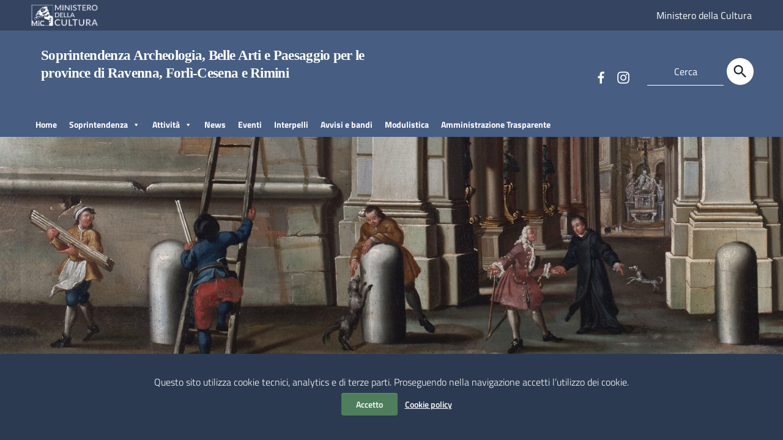

--- FILE ---
content_type: text/html; charset=UTF-8
request_url: https://soprintendenzaravenna.cultura.gov.it/
body_size: 18776
content:
<!doctype html>
<html lang="it-IT" prefix="og: http://ogp.me/ns# fb: http://ogp.me/ns/fb#">
<head>
    <meta http-equiv="X-UA-Compatible" content="IE=edge; text/html; charset=UTF-8" />
    <meta name="viewport" content="width=device-width, initial-scale=1">
    
        
        <meta name="description" content="">
    
    <title>Soprintendenza Archeologia, Belle Arti e Paesaggio per le province di Ravenna, Forlì-Cesena e Rimini</title>
<link rel="preload" href="http://soprintendenzaravenna.cultura.gov.it/wp-content/uploads/2023/12/SortsMillGoudy-Regular.ttf" as="font" type="font/woff2" crossorigin><meta name='robots' content='max-image-preview:large' />
<link rel='dns-prefetch' href='//static.addtoany.com' />
<link rel="alternate" type="application/rss+xml" title="Soprintendenza Archeologia, Belle Arti e Paesaggio per le province di Ravenna, Forlì-Cesena e Rimini &raquo; Feed" href="https://soprintendenzaravenna.cultura.gov.it/feed/" />
<link rel="alternate" title="oEmbed (JSON)" type="application/json+oembed" href="https://soprintendenzaravenna.cultura.gov.it/wp-json/oembed/1.0/embed?url=https%3A%2F%2Fsoprintendenzaravenna.cultura.gov.it%2F" />
<link rel="alternate" title="oEmbed (XML)" type="text/xml+oembed" href="https://soprintendenzaravenna.cultura.gov.it/wp-json/oembed/1.0/embed?url=https%3A%2F%2Fsoprintendenzaravenna.cultura.gov.it%2F&#038;format=xml" />
<style id='wp-img-auto-sizes-contain-inline-css' type='text/css'>
img:is([sizes=auto i],[sizes^="auto," i]){contain-intrinsic-size:3000px 1500px}
/*# sourceURL=wp-img-auto-sizes-contain-inline-css */
</style>
<style id='cf-frontend-style-inline-css' type='text/css'>
@font-face {
	font-family: 'SortsMillGoudy-Regular';
	font-weight: 400;
	src: url('http://soprintendenzaravenna.cultura.gov.it/wp-content/uploads/2023/12/SortsMillGoudy-Regular.ttf') format('truetype');
}
/*# sourceURL=cf-frontend-style-inline-css */
</style>
<style id='wp-emoji-styles-inline-css' type='text/css'>

	img.wp-smiley, img.emoji {
		display: inline !important;
		border: none !important;
		box-shadow: none !important;
		height: 1em !important;
		width: 1em !important;
		margin: 0 0.07em !important;
		vertical-align: -0.1em !important;
		background: none !important;
		padding: 0 !important;
	}
/*# sourceURL=wp-emoji-styles-inline-css */
</style>
<style id='wp-block-library-inline-css' type='text/css'>
:root{--wp-block-synced-color:#7a00df;--wp-block-synced-color--rgb:122,0,223;--wp-bound-block-color:var(--wp-block-synced-color);--wp-editor-canvas-background:#ddd;--wp-admin-theme-color:#007cba;--wp-admin-theme-color--rgb:0,124,186;--wp-admin-theme-color-darker-10:#006ba1;--wp-admin-theme-color-darker-10--rgb:0,107,160.5;--wp-admin-theme-color-darker-20:#005a87;--wp-admin-theme-color-darker-20--rgb:0,90,135;--wp-admin-border-width-focus:2px}@media (min-resolution:192dpi){:root{--wp-admin-border-width-focus:1.5px}}.wp-element-button{cursor:pointer}:root .has-very-light-gray-background-color{background-color:#eee}:root .has-very-dark-gray-background-color{background-color:#313131}:root .has-very-light-gray-color{color:#eee}:root .has-very-dark-gray-color{color:#313131}:root .has-vivid-green-cyan-to-vivid-cyan-blue-gradient-background{background:linear-gradient(135deg,#00d084,#0693e3)}:root .has-purple-crush-gradient-background{background:linear-gradient(135deg,#34e2e4,#4721fb 50%,#ab1dfe)}:root .has-hazy-dawn-gradient-background{background:linear-gradient(135deg,#faaca8,#dad0ec)}:root .has-subdued-olive-gradient-background{background:linear-gradient(135deg,#fafae1,#67a671)}:root .has-atomic-cream-gradient-background{background:linear-gradient(135deg,#fdd79a,#004a59)}:root .has-nightshade-gradient-background{background:linear-gradient(135deg,#330968,#31cdcf)}:root .has-midnight-gradient-background{background:linear-gradient(135deg,#020381,#2874fc)}:root{--wp--preset--font-size--normal:16px;--wp--preset--font-size--huge:42px}.has-regular-font-size{font-size:1em}.has-larger-font-size{font-size:2.625em}.has-normal-font-size{font-size:var(--wp--preset--font-size--normal)}.has-huge-font-size{font-size:var(--wp--preset--font-size--huge)}.has-text-align-center{text-align:center}.has-text-align-left{text-align:left}.has-text-align-right{text-align:right}.has-fit-text{white-space:nowrap!important}#end-resizable-editor-section{display:none}.aligncenter{clear:both}.items-justified-left{justify-content:flex-start}.items-justified-center{justify-content:center}.items-justified-right{justify-content:flex-end}.items-justified-space-between{justify-content:space-between}.screen-reader-text{border:0;clip-path:inset(50%);height:1px;margin:-1px;overflow:hidden;padding:0;position:absolute;width:1px;word-wrap:normal!important}.screen-reader-text:focus{background-color:#ddd;clip-path:none;color:#444;display:block;font-size:1em;height:auto;left:5px;line-height:normal;padding:15px 23px 14px;text-decoration:none;top:5px;width:auto;z-index:100000}html :where(.has-border-color){border-style:solid}html :where([style*=border-top-color]){border-top-style:solid}html :where([style*=border-right-color]){border-right-style:solid}html :where([style*=border-bottom-color]){border-bottom-style:solid}html :where([style*=border-left-color]){border-left-style:solid}html :where([style*=border-width]){border-style:solid}html :where([style*=border-top-width]){border-top-style:solid}html :where([style*=border-right-width]){border-right-style:solid}html :where([style*=border-bottom-width]){border-bottom-style:solid}html :where([style*=border-left-width]){border-left-style:solid}html :where(img[class*=wp-image-]){height:auto;max-width:100%}:where(figure){margin:0 0 1em}html :where(.is-position-sticky){--wp-admin--admin-bar--position-offset:var(--wp-admin--admin-bar--height,0px)}@media screen and (max-width:600px){html :where(.is-position-sticky){--wp-admin--admin-bar--position-offset:0px}}

/*# sourceURL=wp-block-library-inline-css */
</style><style id='wp-block-paragraph-inline-css' type='text/css'>
.is-small-text{font-size:.875em}.is-regular-text{font-size:1em}.is-large-text{font-size:2.25em}.is-larger-text{font-size:3em}.has-drop-cap:not(:focus):first-letter{float:left;font-size:8.4em;font-style:normal;font-weight:100;line-height:.68;margin:.05em .1em 0 0;text-transform:uppercase}body.rtl .has-drop-cap:not(:focus):first-letter{float:none;margin-left:.1em}p.has-drop-cap.has-background{overflow:hidden}:root :where(p.has-background){padding:1.25em 2.375em}:where(p.has-text-color:not(.has-link-color)) a{color:inherit}p.has-text-align-left[style*="writing-mode:vertical-lr"],p.has-text-align-right[style*="writing-mode:vertical-rl"]{rotate:180deg}
/*# sourceURL=https://soprintendenzaravenna.cultura.gov.it/wp-includes/blocks/paragraph/style.min.css */
</style>
<style id='global-styles-inline-css' type='text/css'>
:root{--wp--preset--aspect-ratio--square: 1;--wp--preset--aspect-ratio--4-3: 4/3;--wp--preset--aspect-ratio--3-4: 3/4;--wp--preset--aspect-ratio--3-2: 3/2;--wp--preset--aspect-ratio--2-3: 2/3;--wp--preset--aspect-ratio--16-9: 16/9;--wp--preset--aspect-ratio--9-16: 9/16;--wp--preset--color--black: #000000;--wp--preset--color--cyan-bluish-gray: #abb8c3;--wp--preset--color--white: #ffffff;--wp--preset--color--pale-pink: #f78da7;--wp--preset--color--vivid-red: #cf2e2e;--wp--preset--color--luminous-vivid-orange: #ff6900;--wp--preset--color--luminous-vivid-amber: #fcb900;--wp--preset--color--light-green-cyan: #7bdcb5;--wp--preset--color--vivid-green-cyan: #00d084;--wp--preset--color--pale-cyan-blue: #8ed1fc;--wp--preset--color--vivid-cyan-blue: #0693e3;--wp--preset--color--vivid-purple: #9b51e0;--wp--preset--color--colore-nero: #000;--wp--preset--color--colore-bianco: #fff;--wp--preset--color--colore-primario: #475d82;--wp--preset--color--colore-primario-chiaro: #8E95A1;--wp--preset--color--colore-primario-scuro: #1A2230;--wp--preset--color--colore-complementare: #B8A27D;--wp--preset--gradient--vivid-cyan-blue-to-vivid-purple: linear-gradient(135deg,rgb(6,147,227) 0%,rgb(155,81,224) 100%);--wp--preset--gradient--light-green-cyan-to-vivid-green-cyan: linear-gradient(135deg,rgb(122,220,180) 0%,rgb(0,208,130) 100%);--wp--preset--gradient--luminous-vivid-amber-to-luminous-vivid-orange: linear-gradient(135deg,rgb(252,185,0) 0%,rgb(255,105,0) 100%);--wp--preset--gradient--luminous-vivid-orange-to-vivid-red: linear-gradient(135deg,rgb(255,105,0) 0%,rgb(207,46,46) 100%);--wp--preset--gradient--very-light-gray-to-cyan-bluish-gray: linear-gradient(135deg,rgb(238,238,238) 0%,rgb(169,184,195) 100%);--wp--preset--gradient--cool-to-warm-spectrum: linear-gradient(135deg,rgb(74,234,220) 0%,rgb(151,120,209) 20%,rgb(207,42,186) 40%,rgb(238,44,130) 60%,rgb(251,105,98) 80%,rgb(254,248,76) 100%);--wp--preset--gradient--blush-light-purple: linear-gradient(135deg,rgb(255,206,236) 0%,rgb(152,150,240) 100%);--wp--preset--gradient--blush-bordeaux: linear-gradient(135deg,rgb(254,205,165) 0%,rgb(254,45,45) 50%,rgb(107,0,62) 100%);--wp--preset--gradient--luminous-dusk: linear-gradient(135deg,rgb(255,203,112) 0%,rgb(199,81,192) 50%,rgb(65,88,208) 100%);--wp--preset--gradient--pale-ocean: linear-gradient(135deg,rgb(255,245,203) 0%,rgb(182,227,212) 50%,rgb(51,167,181) 100%);--wp--preset--gradient--electric-grass: linear-gradient(135deg,rgb(202,248,128) 0%,rgb(113,206,126) 100%);--wp--preset--gradient--midnight: linear-gradient(135deg,rgb(2,3,129) 0%,rgb(40,116,252) 100%);--wp--preset--font-size--small: 13px;--wp--preset--font-size--medium: 20px;--wp--preset--font-size--large: 36px;--wp--preset--font-size--x-large: 42px;--wp--preset--spacing--20: 0.44rem;--wp--preset--spacing--30: 0.67rem;--wp--preset--spacing--40: 1rem;--wp--preset--spacing--50: 1.5rem;--wp--preset--spacing--60: 2.25rem;--wp--preset--spacing--70: 3.38rem;--wp--preset--spacing--80: 5.06rem;--wp--preset--shadow--natural: 6px 6px 9px rgba(0, 0, 0, 0.2);--wp--preset--shadow--deep: 12px 12px 50px rgba(0, 0, 0, 0.4);--wp--preset--shadow--sharp: 6px 6px 0px rgba(0, 0, 0, 0.2);--wp--preset--shadow--outlined: 6px 6px 0px -3px rgb(255, 255, 255), 6px 6px rgb(0, 0, 0);--wp--preset--shadow--crisp: 6px 6px 0px rgb(0, 0, 0);}:where(.is-layout-flex){gap: 0.5em;}:where(.is-layout-grid){gap: 0.5em;}body .is-layout-flex{display: flex;}.is-layout-flex{flex-wrap: wrap;align-items: center;}.is-layout-flex > :is(*, div){margin: 0;}body .is-layout-grid{display: grid;}.is-layout-grid > :is(*, div){margin: 0;}:where(.wp-block-columns.is-layout-flex){gap: 2em;}:where(.wp-block-columns.is-layout-grid){gap: 2em;}:where(.wp-block-post-template.is-layout-flex){gap: 1.25em;}:where(.wp-block-post-template.is-layout-grid){gap: 1.25em;}.has-black-color{color: var(--wp--preset--color--black) !important;}.has-cyan-bluish-gray-color{color: var(--wp--preset--color--cyan-bluish-gray) !important;}.has-white-color{color: var(--wp--preset--color--white) !important;}.has-pale-pink-color{color: var(--wp--preset--color--pale-pink) !important;}.has-vivid-red-color{color: var(--wp--preset--color--vivid-red) !important;}.has-luminous-vivid-orange-color{color: var(--wp--preset--color--luminous-vivid-orange) !important;}.has-luminous-vivid-amber-color{color: var(--wp--preset--color--luminous-vivid-amber) !important;}.has-light-green-cyan-color{color: var(--wp--preset--color--light-green-cyan) !important;}.has-vivid-green-cyan-color{color: var(--wp--preset--color--vivid-green-cyan) !important;}.has-pale-cyan-blue-color{color: var(--wp--preset--color--pale-cyan-blue) !important;}.has-vivid-cyan-blue-color{color: var(--wp--preset--color--vivid-cyan-blue) !important;}.has-vivid-purple-color{color: var(--wp--preset--color--vivid-purple) !important;}.has-black-background-color{background-color: var(--wp--preset--color--black) !important;}.has-cyan-bluish-gray-background-color{background-color: var(--wp--preset--color--cyan-bluish-gray) !important;}.has-white-background-color{background-color: var(--wp--preset--color--white) !important;}.has-pale-pink-background-color{background-color: var(--wp--preset--color--pale-pink) !important;}.has-vivid-red-background-color{background-color: var(--wp--preset--color--vivid-red) !important;}.has-luminous-vivid-orange-background-color{background-color: var(--wp--preset--color--luminous-vivid-orange) !important;}.has-luminous-vivid-amber-background-color{background-color: var(--wp--preset--color--luminous-vivid-amber) !important;}.has-light-green-cyan-background-color{background-color: var(--wp--preset--color--light-green-cyan) !important;}.has-vivid-green-cyan-background-color{background-color: var(--wp--preset--color--vivid-green-cyan) !important;}.has-pale-cyan-blue-background-color{background-color: var(--wp--preset--color--pale-cyan-blue) !important;}.has-vivid-cyan-blue-background-color{background-color: var(--wp--preset--color--vivid-cyan-blue) !important;}.has-vivid-purple-background-color{background-color: var(--wp--preset--color--vivid-purple) !important;}.has-black-border-color{border-color: var(--wp--preset--color--black) !important;}.has-cyan-bluish-gray-border-color{border-color: var(--wp--preset--color--cyan-bluish-gray) !important;}.has-white-border-color{border-color: var(--wp--preset--color--white) !important;}.has-pale-pink-border-color{border-color: var(--wp--preset--color--pale-pink) !important;}.has-vivid-red-border-color{border-color: var(--wp--preset--color--vivid-red) !important;}.has-luminous-vivid-orange-border-color{border-color: var(--wp--preset--color--luminous-vivid-orange) !important;}.has-luminous-vivid-amber-border-color{border-color: var(--wp--preset--color--luminous-vivid-amber) !important;}.has-light-green-cyan-border-color{border-color: var(--wp--preset--color--light-green-cyan) !important;}.has-vivid-green-cyan-border-color{border-color: var(--wp--preset--color--vivid-green-cyan) !important;}.has-pale-cyan-blue-border-color{border-color: var(--wp--preset--color--pale-cyan-blue) !important;}.has-vivid-cyan-blue-border-color{border-color: var(--wp--preset--color--vivid-cyan-blue) !important;}.has-vivid-purple-border-color{border-color: var(--wp--preset--color--vivid-purple) !important;}.has-vivid-cyan-blue-to-vivid-purple-gradient-background{background: var(--wp--preset--gradient--vivid-cyan-blue-to-vivid-purple) !important;}.has-light-green-cyan-to-vivid-green-cyan-gradient-background{background: var(--wp--preset--gradient--light-green-cyan-to-vivid-green-cyan) !important;}.has-luminous-vivid-amber-to-luminous-vivid-orange-gradient-background{background: var(--wp--preset--gradient--luminous-vivid-amber-to-luminous-vivid-orange) !important;}.has-luminous-vivid-orange-to-vivid-red-gradient-background{background: var(--wp--preset--gradient--luminous-vivid-orange-to-vivid-red) !important;}.has-very-light-gray-to-cyan-bluish-gray-gradient-background{background: var(--wp--preset--gradient--very-light-gray-to-cyan-bluish-gray) !important;}.has-cool-to-warm-spectrum-gradient-background{background: var(--wp--preset--gradient--cool-to-warm-spectrum) !important;}.has-blush-light-purple-gradient-background{background: var(--wp--preset--gradient--blush-light-purple) !important;}.has-blush-bordeaux-gradient-background{background: var(--wp--preset--gradient--blush-bordeaux) !important;}.has-luminous-dusk-gradient-background{background: var(--wp--preset--gradient--luminous-dusk) !important;}.has-pale-ocean-gradient-background{background: var(--wp--preset--gradient--pale-ocean) !important;}.has-electric-grass-gradient-background{background: var(--wp--preset--gradient--electric-grass) !important;}.has-midnight-gradient-background{background: var(--wp--preset--gradient--midnight) !important;}.has-small-font-size{font-size: var(--wp--preset--font-size--small) !important;}.has-medium-font-size{font-size: var(--wp--preset--font-size--medium) !important;}.has-large-font-size{font-size: var(--wp--preset--font-size--large) !important;}.has-x-large-font-size{font-size: var(--wp--preset--font-size--x-large) !important;}
/*# sourceURL=global-styles-inline-css */
</style>

<style id='classic-theme-styles-inline-css' type='text/css'>
/*! This file is auto-generated */
.wp-block-button__link{color:#fff;background-color:#32373c;border-radius:9999px;box-shadow:none;text-decoration:none;padding:calc(.667em + 2px) calc(1.333em + 2px);font-size:1.125em}.wp-block-file__button{background:#32373c;color:#fff;text-decoration:none}
/*# sourceURL=/wp-includes/css/classic-themes.min.css */
</style>
<link rel='stylesheet' id='megamenu-css' href='https://soprintendenzaravenna.cultura.gov.it/wp-content/uploads/maxmegamenu/style.css?ver=8be993' type='text/css' media='all' />
<link rel='stylesheet' id='dashicons-css' href='https://soprintendenzaravenna.cultura.gov.it/wp-includes/css/dashicons.min.css?ver=6.9' type='text/css' media='all' />
<link rel='stylesheet' id='italiawp2_fonts-css' href='https://soprintendenzaravenna.cultura.gov.it/wp-content/themes/italiawp2/inc/fonts.css?ver=6.9' type='text/css' media='all' />
<link rel='stylesheet' id='italiawp2-style-css' href='https://soprintendenzaravenna.cultura.gov.it/wp-content/themes/italiawp2/style.css?ver=6.9' type='text/css' media='all' />
<link rel='stylesheet' id='italiawp2-bootstrap-italia.min-css' href='https://soprintendenzaravenna.cultura.gov.it/wp-content/themes/italiawp2/static/css/bootstrap-italia.min.css?ver=6.9' type='text/css' media='all' />
<link rel='stylesheet' id='italiawp2-owl.carousel.min-css' href='https://soprintendenzaravenna.cultura.gov.it/wp-content/themes/italiawp2/static/css/owl.carousel.min.css?ver=6.9' type='text/css' media='all' />
<link rel='stylesheet' id='italiawp2-owl.theme.default.min-css' href='https://soprintendenzaravenna.cultura.gov.it/wp-content/themes/italiawp2/static/css/owl.theme.default.min.css?ver=6.9' type='text/css' media='all' />
<link rel='stylesheet' id='italiawp2-home-css' href='https://soprintendenzaravenna.cultura.gov.it/wp-content/themes/italiawp2/static/css/home.css?ver=6.9' type='text/css' media='all' />
<link rel='stylesheet' id='italiawp2-sezioni-css' href='https://soprintendenzaravenna.cultura.gov.it/wp-content/themes/italiawp2/static/css/sezioni.css?ver=6.9' type='text/css' media='all' />
<link rel='stylesheet' id='italiawp2-interne-css' href='https://soprintendenzaravenna.cultura.gov.it/wp-content/themes/italiawp2/static/css/interne.css?ver=6.9' type='text/css' media='all' />
<link rel='stylesheet' id='italiawp2-jquery-ui-css' href='https://soprintendenzaravenna.cultura.gov.it/wp-content/themes/italiawp2/static/css/jquery-ui.css?ver=6.9' type='text/css' media='all' />
<link rel='stylesheet' id='italiawp2-tema-css' href='https://soprintendenzaravenna.cultura.gov.it/wp-content/themes/italiawp2/static/css/tema.css?ver=6.9' type='text/css' media='all' />
<link rel='stylesheet' id='italiawp2-magnific-popup/magnific-popup-css' href='https://soprintendenzaravenna.cultura.gov.it/wp-content/themes/italiawp2/inc/magnific-popup/magnific-popup.css?ver=6.9' type='text/css' media='all' />
<link rel='stylesheet' id='italiawp2-gutenberg-css' href='https://soprintendenzaravenna.cultura.gov.it/wp-content/themes/italiawp2/inc/gutenberg.css?ver=6.9' type='text/css' media='all' />
<link rel='stylesheet' id='italiawp2-leaflet-css' href='https://soprintendenzaravenna.cultura.gov.it/wp-content/themes/italiawp2/static/css/leaflet.css?ver=6.9' type='text/css' media='all' />
<link rel='stylesheet' id='italiawp2_adjustments_css-css' href='https://soprintendenzaravenna.cultura.gov.it/wp-content/themes/italiawp2/inc/adjustments.css?ver=6.9' type='text/css' media='all' />
<link rel='stylesheet' id='addtoany-css' href='https://soprintendenzaravenna.cultura.gov.it/wp-content/plugins/add-to-any/addtoany.min.css?ver=1.16' type='text/css' media='all' />
<link rel='stylesheet' id='forget-about-shortcode-buttons-css' href='https://soprintendenzaravenna.cultura.gov.it/wp-content/plugins/forget-about-shortcode-buttons/public/css/button-styles.css?ver=2.1.3' type='text/css' media='all' />
<link rel='stylesheet' id='__EPYT__style-css' href='https://soprintendenzaravenna.cultura.gov.it/wp-content/plugins/youtube-embed-plus/styles/ytprefs.min.css?ver=14.2.2' type='text/css' media='all' />
<style id='__EPYT__style-inline-css' type='text/css'>

                .epyt-gallery-thumb {
                        width: 33.333%;
                }
                
/*# sourceURL=__EPYT__style-inline-css */
</style>
<script type="text/javascript" id="addtoany-core-js-before">
/* <![CDATA[ */
window.a2a_config=window.a2a_config||{};a2a_config.callbacks=[];a2a_config.overlays=[];a2a_config.templates={};a2a_localize = {
	Share: "Condividi",
	Save: "Salva",
	Subscribe: "Abbonati",
	Email: "Email",
	Bookmark: "Segnalibro",
	ShowAll: "espandi",
	ShowLess: "comprimi",
	FindServices: "Trova servizi",
	FindAnyServiceToAddTo: "Trova subito un servizio da aggiungere",
	PoweredBy: "Powered by",
	ShareViaEmail: "Condividi via email",
	SubscribeViaEmail: "Iscriviti via email",
	BookmarkInYourBrowser: "Aggiungi ai segnalibri",
	BookmarkInstructions: "Premi Ctrl+D o \u2318+D per mettere questa pagina nei preferiti",
	AddToYourFavorites: "Aggiungi ai favoriti",
	SendFromWebOrProgram: "Invia da qualsiasi indirizzo email o programma di posta elettronica",
	EmailProgram: "Programma di posta elettronica",
	More: "Di più&#8230;",
	ThanksForSharing: "Grazie per la condivisione!",
	ThanksForFollowing: "Thanks for following!"
};


//# sourceURL=addtoany-core-js-before
/* ]]> */
</script>
<script type="text/javascript" defer src="https://static.addtoany.com/menu/page.js" id="addtoany-core-js"></script>
<script type="text/javascript" src="https://soprintendenzaravenna.cultura.gov.it/wp-includes/js/jquery/jquery.min.js?ver=3.7.1" id="jquery-core-js"></script>
<script type="text/javascript" src="https://soprintendenzaravenna.cultura.gov.it/wp-includes/js/jquery/jquery-migrate.min.js?ver=3.4.1" id="jquery-migrate-js"></script>
<script type="text/javascript" defer src="https://soprintendenzaravenna.cultura.gov.it/wp-content/plugins/add-to-any/addtoany.min.js?ver=1.1" id="addtoany-jquery-js"></script>
<script type="text/javascript" id="3d-flip-book-client-locale-loader-js-extra">
/* <![CDATA[ */
var FB3D_CLIENT_LOCALE = {"ajaxurl":"https://soprintendenzaravenna.cultura.gov.it/wp-admin/admin-ajax.php","dictionary":{"Table of contents":"Table of contents","Close":"Close","Bookmarks":"Bookmarks","Thumbnails":"Thumbnails","Search":"Search","Share":"Share","Facebook":"Facebook","Twitter":"Twitter","Email":"Email","Play":"Play","Previous page":"Previous page","Next page":"Next page","Zoom in":"Zoom in","Zoom out":"Zoom out","Fit view":"Fit view","Auto play":"Auto play","Full screen":"Full screen","More":"More","Smart pan":"Smart pan","Single page":"Single page","Sounds":"Sounds","Stats":"Stats","Print":"Print","Download":"Download","Goto first page":"Goto first page","Goto last page":"Goto last page"},"images":"https://soprintendenzaravenna.cultura.gov.it/wp-content/plugins/interactive-3d-flipbook-powered-physics-engine/assets/images/","jsData":{"urls":[],"posts":{"ids_mis":[],"ids":[]},"pages":[],"firstPages":[],"bookCtrlProps":[],"bookTemplates":[]},"key":"3d-flip-book","pdfJS":{"pdfJsLib":"https://soprintendenzaravenna.cultura.gov.it/wp-content/plugins/interactive-3d-flipbook-powered-physics-engine/assets/js/pdf.min.js?ver=4.3.136","pdfJsWorker":"https://soprintendenzaravenna.cultura.gov.it/wp-content/plugins/interactive-3d-flipbook-powered-physics-engine/assets/js/pdf.worker.js?ver=4.3.136","stablePdfJsLib":"https://soprintendenzaravenna.cultura.gov.it/wp-content/plugins/interactive-3d-flipbook-powered-physics-engine/assets/js/stable/pdf.min.js?ver=2.5.207","stablePdfJsWorker":"https://soprintendenzaravenna.cultura.gov.it/wp-content/plugins/interactive-3d-flipbook-powered-physics-engine/assets/js/stable/pdf.worker.js?ver=2.5.207","pdfJsCMapUrl":"https://soprintendenzaravenna.cultura.gov.it/wp-content/plugins/interactive-3d-flipbook-powered-physics-engine/assets/cmaps/"},"cacheurl":"https://soprintendenzaravenna.cultura.gov.it/wp-content/uploads/3d-flip-book/cache/","pluginsurl":"https://soprintendenzaravenna.cultura.gov.it/wp-content/plugins/","pluginurl":"https://soprintendenzaravenna.cultura.gov.it/wp-content/plugins/interactive-3d-flipbook-powered-physics-engine/","thumbnailSize":{"width":"150","height":"150"},"version":"1.16.15"};
//# sourceURL=3d-flip-book-client-locale-loader-js-extra
/* ]]> */
</script>
<script type="text/javascript" src="https://soprintendenzaravenna.cultura.gov.it/wp-content/plugins/interactive-3d-flipbook-powered-physics-engine/assets/js/client-locale-loader.js?ver=1.16.15" id="3d-flip-book-client-locale-loader-js" async="async" data-wp-strategy="async"></script>
<script type="text/javascript" src="https://soprintendenzaravenna.cultura.gov.it/wp-content/themes/italiawp2/static/js/modernizr.js?ver=6.9" id="modernizr-js"></script>
<script type="text/javascript" src="https://soprintendenzaravenna.cultura.gov.it/wp-content/themes/italiawp2/static/js/leaflet.js?ver=6.9" id="leaflet-js"></script>
<script type="text/javascript" src="https://soprintendenzaravenna.cultura.gov.it/wp-content/themes/italiawp2/inc/pre-scripts.js?ver=6.9" id="italiawp2-pre-scripts-js"></script>
<script type="text/javascript" id="__ytprefs__-js-extra">
/* <![CDATA[ */
var _EPYT_ = {"ajaxurl":"https://soprintendenzaravenna.cultura.gov.it/wp-admin/admin-ajax.php","security":"26cc6f0c8a","gallery_scrolloffset":"20","eppathtoscripts":"https://soprintendenzaravenna.cultura.gov.it/wp-content/plugins/youtube-embed-plus/scripts/","eppath":"https://soprintendenzaravenna.cultura.gov.it/wp-content/plugins/youtube-embed-plus/","epresponsiveselector":"[\"iframe.__youtube_prefs_widget__\"]","epdovol":"1","version":"14.2.2","evselector":"iframe.__youtube_prefs__[src], iframe[src*=\"youtube.com/embed/\"], iframe[src*=\"youtube-nocookie.com/embed/\"]","ajax_compat":"","maxres_facade":"eager","ytapi_load":"light","pause_others":"","stopMobileBuffer":"1","facade_mode":"","not_live_on_channel":""};
//# sourceURL=__ytprefs__-js-extra
/* ]]> */
</script>
<script type="text/javascript" src="https://soprintendenzaravenna.cultura.gov.it/wp-content/plugins/youtube-embed-plus/scripts/ytprefs.min.js?ver=14.2.2" id="__ytprefs__-js"></script>
<link rel="https://api.w.org/" href="https://soprintendenzaravenna.cultura.gov.it/wp-json/" /><link rel="alternate" title="JSON" type="application/json" href="https://soprintendenzaravenna.cultura.gov.it/wp-json/wp/v2/pages/686" /><link rel="EditURI" type="application/rsd+xml" title="RSD" href="https://soprintendenzaravenna.cultura.gov.it/xmlrpc.php?rsd" />
<meta name="generator" content="WordPress 6.9" />
<link rel="canonical" href="https://soprintendenzaravenna.cultura.gov.it/" />
<link rel='shortlink' href='https://soprintendenzaravenna.cultura.gov.it/' />
<style type="text/css">.broken_link, a.broken_link {
	text-decoration: line-through;
}</style><link rel="icon" href="https://soprintendenzaravenna.cultura.gov.it/wp-content/uploads/2023/12/cropped-MiC_logo_tondo_BLU-80x80.png" sizes="32x32" />
<link rel="icon" href="https://soprintendenzaravenna.cultura.gov.it/wp-content/uploads/2023/12/cropped-MiC_logo_tondo_BLU-300x300.png" sizes="192x192" />
<link rel="apple-touch-icon" href="https://soprintendenzaravenna.cultura.gov.it/wp-content/uploads/2023/12/cropped-MiC_logo_tondo_BLU-300x300.png" />
<meta name="msapplication-TileImage" content="https://soprintendenzaravenna.cultura.gov.it/wp-content/uploads/2023/12/cropped-MiC_logo_tondo_BLU-300x300.png" />
<style>.u-color-black{color:#000 !important}
.u-background-black{background-color:#000 !important}
.u-color-white,.Bullets>li:before,.Footer,.Footer-blockTitle,.Footer-subTitle,.Form-input.Form-input:focus+[role=tooltip],.Linklist-link.Linklist-link--lev1,.Linklist-link.Linklist-link--lev1:hover,.Megamenu--default .Megamenu-item>a,.ScrollTop,.ScrollTop-icon,.Share-reveal>a>span,.Share-revealIcon,.Share>ul>li,.Share>ul>li>a,.Spid-button,.Footer-block li,.Footer-subBlock,#footer .wp-calendar-table,#footer .wp-block-calendar table tbody{color:#fff !important}
.u-background-white,.Megamenu--default .Megamenu-subnav,.Skiplinks>li>a,.Spid-menu{background-color:#fff !important}
.u-color-grey-10,.Footer-block address{color:#f5f5f0 !important}
.u-background-grey-10,.Spid-idp:hover{background-color:#f5f5f0 !important}
.u-color-grey-15{color:#f6f9fc !important}
.u-background-grey-15{background-color:#f6f9fc !important}
.u-color-grey-20{color:#eee !important}
.u-background-grey-20,.Hero-content,.Share-reveal,.Share-revealIcon.is-open,.Treeview--default li[aria-expanded=true] li a,.Treeview--default li[aria-expanded=true] li a:hover,#menu-sinistro .menu-separatore{background-color:#eee !important}
.u-color-grey-30,.Accordion--default .Accordion-header,.Accordion--plus .Accordion-header,.Linklist,.Linklist li,.Timeline{color:#ddd !important}
.u-background-grey-30,.Treeview--default li[aria-expanded=true] li li a,.Treeview--default li[aria-expanded=true] li li a:hover{background-color:#ddd !important}
.Accordion--default .Accordion-header,.Accordion--plus .Accordion-header,.Footer-block li,.Footer-links,.Footer-subBlock,.Leads-link,.Linklist li,.u-border-top-xxs{border-color:#ddd !important}
.u-color-grey-40,.Megamenu--default .Megamenu-subnavGroup{color:#a5abb0 !important}
.u-background-grey-40{background-color:#a5abb0 !important}
.u-color-grey-50,.Megamenu--default .Megamenu-subnavGroup>li,.Share-revealText{color:#5a6772 !important}
.u-background-grey-50{background-color:#5a6772 !important}
.u-color-grey-60{color:#444e57 !important}
.u-background-grey-60,#articolo-dettaglio-testo .galleriasfondo{background-color:#444e57 !important}
.u-color-grey-80,.Megamenu--default .Megamenu-subnavGroup>li>ul>li>ul>li>a,.Megamenu--default .Megamenu-subnavGroup>li>ul>li a,#menu-sinistro h4.dropdown,#briciole .breadcrumb .breadcrumb-item.active,label{color:#30373d !important}
.u-background-grey-80,.Form-input.Form-input:focus+[role=tooltip],.Header-banner{background-color:#30373d !important}
.u-color-grey-90{color:#1c2024 !important}
.u-background-grey-90{background-color:#1c2024 !important}
.u-color-teal-30{color:#00c5ca !important}
.u-background-teal-30{background-color:#00c5ca !important}
.u-color-teal-50{color:#65dcdf !important}
.u-background-teal-50{background-color:#65dcdf !important}
.u-color-teal-70{color:#004a4d !important}
.u-background-teal-70{background-color:#004a4d !important}
.u-color-5{color:#EAE5DE !important}
.u-background-5,.Accordion--default .Accordion-header:hover,.Accordion--plus .Accordion-header:hover,.Linklist a:hover{background-color:#EAE5DE !important}
.u-color-10,#footer,#footer .postFooter,#footer label,#footer caption,#footer .wp-calendar-table th,#footer .wp-block-calendar th,table#wp-calendar a,.wp-block-calendar a{color:#D0CCC5 !important}
#footer .footer-list .icon{fill:#D0CCC5}
.u-background-10,.Linklist-link.Linklist-link--lev3{background-color:#D0CCC5 !important}
#footer h4,#footer .postFooter{border-color:#D0CCC5 !important}
.u-background-20,.Linklist-link.Linklist-link--lev2,.Linklist-link.Linklist-link--lev2:hover{background-color:#B2B1B0 !important}
.u-color-20{color:#B2B1B0 !important}
.u-color-30,.has-colore-primario-chiaro-color{color:#8E95A1 !important}
.u-background-30,.has-colore-primario-chiaro-background-color{background-color:#8E95A1 !important}
.u-color-40,.Header-owner{color:#68748A !important}
.u-background-40,.Megamenu--default{background-color:#68748A !important}
.u-color-50,.Accordion--default .Accordion-link,.Accordion--plus .Accordion-link,.ErrorPage-subtitle,.ErrorPage-title,.Header-language-other a,.Linklist-link,.Linklist a,.Share-revealIcon.is-open,.Skiplinks>li>a,.Header-socialIcons [class*=" Icon-"],.Header-socialIcons [class^=Icon-],.has-colore-primario-color,.tutte{color:#475d82 !important}
.chip.chip-primary,.chip.chip-primary>.chip-label,.scheda-argomento-lista-testo a,.articolo-paragrafi a,#articolo-dettaglio-testo .scheda-allegato h4 a,#articolo-dettaglio-testo .scheda-ufficio-contatti h4 a,.card .card-body a h5.card-title{color:#475d82}
.chip.chip-primary,.chip.chip-primary:hover{border-color:#475d82}
.btn-primary,.btn-outline-primary{border-color:#475d82 !important}
.btn-outline-primary{-webkit-box-shadow:inset 0 0 0 1px #475d82;box-shadow:inset 0 0 0 1px #475d82}
.chip.chip-primary:hover{background-color:#475d82}
.u-background-50,.Header-navbar,.Bullets>li:before,.Share-revealIcon,.Share>ul>li,.Header-searchTrigger button,.has-colore-primario-background-color,.flag-icon,.btn-primary{background-color:#475d82 !important}
.tutte svg.icon,#articolo-dettaglio-testo .scheda-allegato svg.icon,.scheda-allegato svg.icon{fill:#475d82 !important}
.u-color-60,.Header-banner{color:#3E5172 !important}
.u-background-60{background-color:#3E5172 !important}
.u-color-70{color:#354561 !important}
.u-background-70,.push-body-toright .body_wrapper,.push-body-toright .body_wrapper .preheader{background-color:#354561 !important}
.u-color-80,.Button--info{color:#2C3A51 !important}
.u-background-80{background-color:#2C3A51 !important}
input[type="date"],input[type="datetime-local"],input[type="email"],input[type="number"],input[type="password"],input[type="search"],input[type="tel"],input[type="text"],input[type="time"],input[type="url"],textarea{border-color:#2C3A51 !important}
#mainheader .preheader .accedi{border-color:transparent}
.u-color-90{color:#232E40 !important}
.dropdown-item{color:#232E40}
.u-background-90,.Linklist-link.Linklist-link--lev1,.Linklist-link.Linklist-link--lev1:hover,.btn-primary:hover{background-color:#232E40 !important}
.btn-primary:hover,.btn-outline-primary:hover{border-color:#232E40 !important}
.btn-outline-primary:hover{-webkit-box-shadow:inset 0 0 0 1px #232E40;box-shadow:inset 0 0 0 1px #232E40}
.u-color-95,#intro .titolo-sezione h2,#intro-argomenti .titolo-sezione h2,#introricerca .titolo-sezione h2,#intro-sititematici .titolo-sezione h2,#briciole a,.Linklist-link.Linklist-link--lev2,.Linklist-link.Linklist-link--lev2:hover,.Linklist-link.Linklist-link--lev3,.Linklist a:hover,.Megamenu--default .Megamenu-subnavGroup>li>a,.Treeview--default li[aria-expanded=true] li a,.Treeview--default li[aria-expanded=true] li a:hover,.Treeview--default li[aria-expanded=true] li li a,.Treeview--default li[aria-expanded=true] li li a:hover,#wp-calendar a,.Footer-socialIcons [class*=Icon-],.Footer-socialIcons [class^=Icon-],.Button--default,.has-colore-primario-scuro-color,.scheda .scheda-testo h4 a,.scheda .scheda-testo h4 a:not([href]):not([tabindex]),.scheda .scheda-testo h4 a:not([href]):not([tabindex]):focus,.scheda .scheda-testo h4 a:not([href]):not([tabindex]):hover,.form-group input,.form-group optgroup,.form-group textarea{color:#1A2230 !important}
.articolo-paragrafi a:hover,.novita-testo h2 a,.scheda .scheda-testo-small h4 a,.scheda .scheda-icona-small a,.cbp-spmenu .logotxt-burger a,.navmenu li a,.utilitymobile li a,.socialmobile .small,#mainheader .p_cercaMobile input[type=text],#menu-sinistro #lista-paragrafi .list-group-item,#menu-sinistro .lista-paragrafi .list-group-item,.dropdown-item:focus,.dropdown-item:hover,.navmenu>li.open ul li a,.navmenu>li.open ul li a:hover,.navmenu>li.open ul>li.open>a,.navmenu a,.navmenu li>a>span,.navmenu li>a:hover>span,.italiawp2-sidebar .cerca input,section .pagination .page-item .page-link,section .pagination .page-item .page-numbers,section .pagination .page-item .page-link,section .pagination .page-item .page-links{color:#1A2230}
#mainheader .p_cercaMobile input[type=text]::placeholder,.italiawp2-sidebar .cerca input::placeholder{color:#1A2230;opacity:1}
#mainheader .p_cercaMobile input[type=text]:-ms-input-placeholder,.italiawp2-sidebar .cerca input:-ms-input-placeholder{color:#1A2230}
#mainheader .p_cercaMobile input[type=text]::-ms-input-placeholder,.italiawp2-sidebar .cerca input::-ms-input-placeholder{color:#1A2230}
.italiawp2-sidebar .cerca input,#mainheader .p_cercaMobile input[type=text]{border-color:#1A2230 !important}
.argomenti .badge-argomenti,.scheda-news .scheda-argomenti .badge-argomenti{color:#1A2230;border-color:#1A2230}
.socialmobile a svg.icon,#mainheader .btn-cerca svg.icon,.articolo-paragrafi .icon-external-link,#menu-sinistro .icon,section .pagination .page-item .page-link svg.icon,section .pagination .page-item .page-numbers svg.icon{fill:#1A2230}
#mainheader .p_cercaMobile .btn-cerca svg.icon{fill:#1A2230 !important}
.argomenti a.badge-argomenti:hover,.italiawp2-sidebar .btn-cerca,.italiawp2-sidebar .wp-block-search__button,.scheda-news .scheda-argomenti a.badge-argomenti:hover{background-color:#1A2230}
.u-background-95,.ScrollTop,.mfp-bg,mfp-img,.Footer .Form-input:not(.is-disabled),.Footer .Form-input:not(:disabled),.has-colore-primario-scuro-background-color{background-color:#1A2230 !important}
.u-backround-none{background-color:transparent !important}
.u-color-compl,.has-colore-complementare-color,#mainheader .social a:hover,#mainheader .preheader .accedi .btn-accedi:hover span,.socialmobile a:hover{color:#B8A27D !important}
#mainheader .preheader .accedi .btn-accedi:hover svg.icon,#mainheader .social a:hover svg.icon,.socialmobile a:hover svg.icon{fill:#B8A27D !important}
.u-background-compl,.has-colore-complementare-background-color,#mainheader .btn-cerca:hover,#sezione-notifica{background-color:#B8A27D !important}
.navmenu>li.open>a,.navmenu>li>a:hover,.navmenu>li>a:focus{border-color:#B8A27D !important}
.u-background-compl-5,.navmenu>li>a:hover,.navmenu>li>a:focus,.navmenu>li.open ul li a:hover,.navmenu>li.open ul>li.open>a,.dropdown-item:focus,.dropdown-item:hover{background-color:#F5F3F0 !important}
.u-color-compl-5{color:#F5F3F0 !important}
.u-color-compl-10,#footer .footer-list li a:hover,#footer .social a:hover,#footer .postFooter a:hover{color:#EDE7DE !important}
.u-background-compl-10,.navmenu>li.open>a{background-color:#EDE7DE !important}
#footer .social a:hover svg.icon{fill:#EDE7DE !important}
.u-color-compl-80{color:#CC8000 !important}
.u-background-compl-80,.u-background-compl-80 a:not(.Button--info){background-color:#CC8000 !important}
.Footer a,.CookieBar a,.section-gallery a,.owl-prev,.owl-next,figure figcaption > p:first-of-type{color:#FFD999 !important}
.Button--default{border-color:#FFD999 !important}
#wp-calendar a,.Footer-socialIcons [class*=Icon-],.Footer-socialIcons [class^=Icon-],.Button--default{background-color:#FFD999 !important}</style><style>.u-color-black{color:#000 !important}
.u-background-black{background-color:#000 !important}
.u-color-white,.Bullets>li:before,.Footer,.Footer-blockTitle,.Footer-subTitle,.Form-input.Form-input:focus+[role=tooltip],.Linklist-link.Linklist-link--lev1,.Linklist-link.Linklist-link--lev1:hover,.Megamenu--default .Megamenu-item>a,.ScrollTop,.ScrollTop-icon,.Share-reveal>a>span,.Share-revealIcon,.Share>ul>li,.Share>ul>li>a,.Spid-button,.Footer-block li,.Footer-subBlock,#footer .wp-calendar-table,#footer .wp-block-calendar table tbody{color:#fff !important}
.u-background-white,.Megamenu--default .Megamenu-subnav,.Skiplinks>li>a,.Spid-menu{background-color:#fff !important}
.u-color-grey-10,.Footer-block address{color:#f5f5f0 !important}
.u-background-grey-10,.Spid-idp:hover{background-color:#f5f5f0 !important}
.u-color-grey-15{color:#f6f9fc !important}
.u-background-grey-15{background-color:#f6f9fc !important}
.u-color-grey-20{color:#eee !important}
.u-background-grey-20,.Hero-content,.Share-reveal,.Share-revealIcon.is-open,.Treeview--default li[aria-expanded=true] li a,.Treeview--default li[aria-expanded=true] li a:hover,#menu-sinistro .menu-separatore{background-color:#eee !important}
.u-color-grey-30,.Accordion--default .Accordion-header,.Accordion--plus .Accordion-header,.Linklist,.Linklist li,.Timeline{color:#ddd !important}
.u-background-grey-30,.Treeview--default li[aria-expanded=true] li li a,.Treeview--default li[aria-expanded=true] li li a:hover{background-color:#ddd !important}
.Accordion--default .Accordion-header,.Accordion--plus .Accordion-header,.Footer-block li,.Footer-links,.Footer-subBlock,.Leads-link,.Linklist li,.u-border-top-xxs{border-color:#ddd !important}
.u-color-grey-40,.Megamenu--default .Megamenu-subnavGroup{color:#a5abb0 !important}
.u-background-grey-40{background-color:#a5abb0 !important}
.u-color-grey-50,.Megamenu--default .Megamenu-subnavGroup>li,.Share-revealText{color:#5a6772 !important}
.u-background-grey-50{background-color:#5a6772 !important}
.u-color-grey-60{color:#444e57 !important}
.u-background-grey-60,#articolo-dettaglio-testo .galleriasfondo{background-color:#444e57 !important}
.u-color-grey-80,.Megamenu--default .Megamenu-subnavGroup>li>ul>li>ul>li>a,.Megamenu--default .Megamenu-subnavGroup>li>ul>li a,#menu-sinistro h4.dropdown,#briciole .breadcrumb .breadcrumb-item.active,label{color:#30373d !important}
.u-background-grey-80,.Form-input.Form-input:focus+[role=tooltip],.Header-banner{background-color:#30373d !important}
.u-color-grey-90{color:#1c2024 !important}
.u-background-grey-90{background-color:#1c2024 !important}
.u-color-teal-30{color:#00c5ca !important}
.u-background-teal-30{background-color:#00c5ca !important}
.u-color-teal-50{color:#65dcdf !important}
.u-background-teal-50{background-color:#65dcdf !important}
.u-color-teal-70{color:#004a4d !important}
.u-background-teal-70{background-color:#004a4d !important}
.u-color-5{color:#EAE5DE !important}
.u-background-5,.Accordion--default .Accordion-header:hover,.Accordion--plus .Accordion-header:hover,.Linklist a:hover{background-color:#EAE5DE !important}
.u-color-10,#footer,#footer .postFooter,#footer label,#footer caption,#footer .wp-calendar-table th,#footer .wp-block-calendar th,table#wp-calendar a,.wp-block-calendar a{color:#D0CCC5 !important}
#footer .footer-list .icon{fill:#D0CCC5}
.u-background-10,.Linklist-link.Linklist-link--lev3{background-color:#D0CCC5 !important}
#footer h4,#footer .postFooter{border-color:#D0CCC5 !important}
.u-background-20,.Linklist-link.Linklist-link--lev2,.Linklist-link.Linklist-link--lev2:hover{background-color:#B2B1B0 !important}
.u-color-20{color:#B2B1B0 !important}
.u-color-30,.has-colore-primario-chiaro-color{color:#8E95A1 !important}
.u-background-30,.has-colore-primario-chiaro-background-color{background-color:#8E95A1 !important}
.u-color-40,.Header-owner{color:#68748A !important}
.u-background-40,.Megamenu--default{background-color:#68748A !important}
.u-color-50,.Accordion--default .Accordion-link,.Accordion--plus .Accordion-link,.ErrorPage-subtitle,.ErrorPage-title,.Header-language-other a,.Linklist-link,.Linklist a,.Share-revealIcon.is-open,.Skiplinks>li>a,.Header-socialIcons [class*=" Icon-"],.Header-socialIcons [class^=Icon-],.has-colore-primario-color,.tutte{color:#475d82 !important}
.chip.chip-primary,.chip.chip-primary>.chip-label,.scheda-argomento-lista-testo a,.articolo-paragrafi a,#articolo-dettaglio-testo .scheda-allegato h4 a,#articolo-dettaglio-testo .scheda-ufficio-contatti h4 a,.card .card-body a h5.card-title{color:#475d82}
.chip.chip-primary,.chip.chip-primary:hover{border-color:#475d82}
.btn-primary,.btn-outline-primary{border-color:#475d82 !important}
.btn-outline-primary{-webkit-box-shadow:inset 0 0 0 1px #475d82;box-shadow:inset 0 0 0 1px #475d82}
.chip.chip-primary:hover{background-color:#475d82}
.u-background-50,.Header-navbar,.Bullets>li:before,.Share-revealIcon,.Share>ul>li,.Header-searchTrigger button,.has-colore-primario-background-color,.flag-icon,.btn-primary{background-color:#475d82 !important}
.tutte svg.icon,#articolo-dettaglio-testo .scheda-allegato svg.icon,.scheda-allegato svg.icon{fill:#475d82 !important}
.u-color-60,.Header-banner{color:#3E5172 !important}
.u-background-60{background-color:#3E5172 !important}
.u-color-70{color:#354561 !important}
.u-background-70,.push-body-toright .body_wrapper,.push-body-toright .body_wrapper .preheader{background-color:#354561 !important}
.u-color-80,.Button--info{color:#2C3A51 !important}
.u-background-80{background-color:#2C3A51 !important}
input[type="date"],input[type="datetime-local"],input[type="email"],input[type="number"],input[type="password"],input[type="search"],input[type="tel"],input[type="text"],input[type="time"],input[type="url"],textarea{border-color:#2C3A51 !important}
#mainheader .preheader .accedi{border-color:transparent}
.u-color-90{color:#232E40 !important}
.dropdown-item{color:#232E40}
.u-background-90,.Linklist-link.Linklist-link--lev1,.Linklist-link.Linklist-link--lev1:hover,.btn-primary:hover{background-color:#232E40 !important}
.btn-primary:hover,.btn-outline-primary:hover{border-color:#232E40 !important}
.btn-outline-primary:hover{-webkit-box-shadow:inset 0 0 0 1px #232E40;box-shadow:inset 0 0 0 1px #232E40}
.u-color-95,#intro .titolo-sezione h2,#intro-argomenti .titolo-sezione h2,#introricerca .titolo-sezione h2,#intro-sititematici .titolo-sezione h2,#briciole a,.Linklist-link.Linklist-link--lev2,.Linklist-link.Linklist-link--lev2:hover,.Linklist-link.Linklist-link--lev3,.Linklist a:hover,.Megamenu--default .Megamenu-subnavGroup>li>a,.Treeview--default li[aria-expanded=true] li a,.Treeview--default li[aria-expanded=true] li a:hover,.Treeview--default li[aria-expanded=true] li li a,.Treeview--default li[aria-expanded=true] li li a:hover,#wp-calendar a,.Footer-socialIcons [class*=Icon-],.Footer-socialIcons [class^=Icon-],.Button--default,.has-colore-primario-scuro-color,.scheda .scheda-testo h4 a,.scheda .scheda-testo h4 a:not([href]):not([tabindex]),.scheda .scheda-testo h4 a:not([href]):not([tabindex]):focus,.scheda .scheda-testo h4 a:not([href]):not([tabindex]):hover,.form-group input,.form-group optgroup,.form-group textarea{color:#1A2230 !important}
.articolo-paragrafi a:hover,.novita-testo h2 a,.scheda .scheda-testo-small h4 a,.scheda .scheda-icona-small a,.cbp-spmenu .logotxt-burger a,.navmenu li a,.utilitymobile li a,.socialmobile .small,#mainheader .p_cercaMobile input[type=text],#menu-sinistro #lista-paragrafi .list-group-item,#menu-sinistro .lista-paragrafi .list-group-item,.dropdown-item:focus,.dropdown-item:hover,.navmenu>li.open ul li a,.navmenu>li.open ul li a:hover,.navmenu>li.open ul>li.open>a,.navmenu a,.navmenu li>a>span,.navmenu li>a:hover>span,.italiawp2-sidebar .cerca input,section .pagination .page-item .page-link,section .pagination .page-item .page-numbers,section .pagination .page-item .page-link,section .pagination .page-item .page-links{color:#1A2230}
#mainheader .p_cercaMobile input[type=text]::placeholder,.italiawp2-sidebar .cerca input::placeholder{color:#1A2230;opacity:1}
#mainheader .p_cercaMobile input[type=text]:-ms-input-placeholder,.italiawp2-sidebar .cerca input:-ms-input-placeholder{color:#1A2230}
#mainheader .p_cercaMobile input[type=text]::-ms-input-placeholder,.italiawp2-sidebar .cerca input::-ms-input-placeholder{color:#1A2230}
.italiawp2-sidebar .cerca input,#mainheader .p_cercaMobile input[type=text]{border-color:#1A2230 !important}
.argomenti .badge-argomenti,.scheda-news .scheda-argomenti .badge-argomenti{color:#1A2230;border-color:#1A2230}
.socialmobile a svg.icon,#mainheader .btn-cerca svg.icon,.articolo-paragrafi .icon-external-link,#menu-sinistro .icon,section .pagination .page-item .page-link svg.icon,section .pagination .page-item .page-numbers svg.icon{fill:#1A2230}
#mainheader .p_cercaMobile .btn-cerca svg.icon{fill:#1A2230 !important}
.argomenti a.badge-argomenti:hover,.italiawp2-sidebar .btn-cerca,.italiawp2-sidebar .wp-block-search__button,.scheda-news .scheda-argomenti a.badge-argomenti:hover{background-color:#1A2230}
.u-background-95,.ScrollTop,.mfp-bg,mfp-img,.Footer .Form-input:not(.is-disabled),.Footer .Form-input:not(:disabled),.has-colore-primario-scuro-background-color{background-color:#1A2230 !important}
.u-backround-none{background-color:transparent !important}
.u-color-compl,.has-colore-complementare-color,#mainheader .social a:hover,#mainheader .preheader .accedi .btn-accedi:hover span,.socialmobile a:hover{color:#B8A27D !important}
#mainheader .preheader .accedi .btn-accedi:hover svg.icon,#mainheader .social a:hover svg.icon,.socialmobile a:hover svg.icon{fill:#B8A27D !important}
.u-background-compl,.has-colore-complementare-background-color,#mainheader .btn-cerca:hover,#sezione-notifica{background-color:#B8A27D !important}
.navmenu>li.open>a,.navmenu>li>a:hover,.navmenu>li>a:focus{border-color:#B8A27D !important}
.u-background-compl-5,.navmenu>li>a:hover,.navmenu>li>a:focus,.navmenu>li.open ul li a:hover,.navmenu>li.open ul>li.open>a,.dropdown-item:focus,.dropdown-item:hover{background-color:#F5F3F0 !important}
.u-color-compl-5{color:#F5F3F0 !important}
.u-color-compl-10,#footer .footer-list li a:hover,#footer .social a:hover,#footer .postFooter a:hover{color:#EDE7DE !important}
.u-background-compl-10,.navmenu>li.open>a{background-color:#EDE7DE !important}
#footer .social a:hover svg.icon{fill:#EDE7DE !important}
.u-color-compl-80{color:#CC8000 !important}
.u-background-compl-80,.u-background-compl-80 a:not(.Button--info){background-color:#CC8000 !important}
.Footer a,.CookieBar a,.section-gallery a,.owl-prev,.owl-next,figure figcaption > p:first-of-type{color:#FFD999 !important}
.Button--default{border-color:#FFD999 !important}
#wp-calendar a,.Footer-socialIcons [class*=Icon-],.Footer-socialIcons [class^=Icon-],.Button--default{background-color:#FFD999 !important}</style><style>.u-color-black{color:#000 !important}
.u-background-black{background-color:#000 !important}
.u-color-white,.Bullets>li:before,.Footer,.Footer-blockTitle,.Footer-subTitle,.Form-input.Form-input:focus+[role=tooltip],.Linklist-link.Linklist-link--lev1,.Linklist-link.Linklist-link--lev1:hover,.Megamenu--default .Megamenu-item>a,.ScrollTop,.ScrollTop-icon,.Share-reveal>a>span,.Share-revealIcon,.Share>ul>li,.Share>ul>li>a,.Spid-button,.Footer-block li,.Footer-subBlock,#footer .wp-calendar-table,#footer .wp-block-calendar table tbody{color:#fff !important}
.u-background-white,.Megamenu--default .Megamenu-subnav,.Skiplinks>li>a,.Spid-menu{background-color:#fff !important}
.u-color-grey-10,.Footer-block address{color:#f5f5f0 !important}
.u-background-grey-10,.Spid-idp:hover{background-color:#f5f5f0 !important}
.u-color-grey-15{color:#f6f9fc !important}
.u-background-grey-15{background-color:#f6f9fc !important}
.u-color-grey-20{color:#eee !important}
.u-background-grey-20,.Hero-content,.Share-reveal,.Share-revealIcon.is-open,.Treeview--default li[aria-expanded=true] li a,.Treeview--default li[aria-expanded=true] li a:hover,#menu-sinistro .menu-separatore{background-color:#eee !important}
.u-color-grey-30,.Accordion--default .Accordion-header,.Accordion--plus .Accordion-header,.Linklist,.Linklist li,.Timeline{color:#ddd !important}
.u-background-grey-30,.Treeview--default li[aria-expanded=true] li li a,.Treeview--default li[aria-expanded=true] li li a:hover{background-color:#ddd !important}
.Accordion--default .Accordion-header,.Accordion--plus .Accordion-header,.Footer-block li,.Footer-links,.Footer-subBlock,.Leads-link,.Linklist li,.u-border-top-xxs{border-color:#ddd !important}
.u-color-grey-40,.Megamenu--default .Megamenu-subnavGroup{color:#a5abb0 !important}
.u-background-grey-40{background-color:#a5abb0 !important}
.u-color-grey-50,.Megamenu--default .Megamenu-subnavGroup>li,.Share-revealText{color:#5a6772 !important}
.u-background-grey-50{background-color:#5a6772 !important}
.u-color-grey-60{color:#444e57 !important}
.u-background-grey-60,#articolo-dettaglio-testo .galleriasfondo{background-color:#444e57 !important}
.u-color-grey-80,.Megamenu--default .Megamenu-subnavGroup>li>ul>li>ul>li>a,.Megamenu--default .Megamenu-subnavGroup>li>ul>li a,#menu-sinistro h4.dropdown,#briciole .breadcrumb .breadcrumb-item.active,label{color:#30373d !important}
.u-background-grey-80,.Form-input.Form-input:focus+[role=tooltip],.Header-banner{background-color:#30373d !important}
.u-color-grey-90{color:#1c2024 !important}
.u-background-grey-90{background-color:#1c2024 !important}
.u-color-teal-30{color:#00c5ca !important}
.u-background-teal-30{background-color:#00c5ca !important}
.u-color-teal-50{color:#65dcdf !important}
.u-background-teal-50{background-color:#65dcdf !important}
.u-color-teal-70{color:#004a4d !important}
.u-background-teal-70{background-color:#004a4d !important}
.u-color-5{color:#EAE5DE !important}
.u-background-5,.Accordion--default .Accordion-header:hover,.Accordion--plus .Accordion-header:hover,.Linklist a:hover{background-color:#EAE5DE !important}
.u-color-10,#footer,#footer .postFooter,#footer label,#footer caption,#footer .wp-calendar-table th,#footer .wp-block-calendar th,table#wp-calendar a,.wp-block-calendar a{color:#D0CCC5 !important}
#footer .footer-list .icon{fill:#D0CCC5}
.u-background-10,.Linklist-link.Linklist-link--lev3{background-color:#D0CCC5 !important}
#footer h4,#footer .postFooter{border-color:#D0CCC5 !important}
.u-background-20,.Linklist-link.Linklist-link--lev2,.Linklist-link.Linklist-link--lev2:hover{background-color:#B2B1B0 !important}
.u-color-20{color:#B2B1B0 !important}
.u-color-30,.has-colore-primario-chiaro-color{color:#8E95A1 !important}
.u-background-30,.has-colore-primario-chiaro-background-color{background-color:#8E95A1 !important}
.u-color-40,.Header-owner{color:#68748A !important}
.u-background-40,.Megamenu--default{background-color:#68748A !important}
.u-color-50,.Accordion--default .Accordion-link,.Accordion--plus .Accordion-link,.ErrorPage-subtitle,.ErrorPage-title,.Header-language-other a,.Linklist-link,.Linklist a,.Share-revealIcon.is-open,.Skiplinks>li>a,.Header-socialIcons [class*=" Icon-"],.Header-socialIcons [class^=Icon-],.has-colore-primario-color,.tutte{color:#475d82 !important}
.chip.chip-primary,.chip.chip-primary>.chip-label,.scheda-argomento-lista-testo a,.articolo-paragrafi a,#articolo-dettaglio-testo .scheda-allegato h4 a,#articolo-dettaglio-testo .scheda-ufficio-contatti h4 a,.card .card-body a h5.card-title{color:#475d82}
.chip.chip-primary,.chip.chip-primary:hover{border-color:#475d82}
.btn-primary,.btn-outline-primary{border-color:#475d82 !important}
.btn-outline-primary{-webkit-box-shadow:inset 0 0 0 1px #475d82;box-shadow:inset 0 0 0 1px #475d82}
.chip.chip-primary:hover{background-color:#475d82}
.u-background-50,.Header-navbar,.Bullets>li:before,.Share-revealIcon,.Share>ul>li,.Header-searchTrigger button,.has-colore-primario-background-color,.flag-icon,.btn-primary{background-color:#475d82 !important}
.tutte svg.icon,#articolo-dettaglio-testo .scheda-allegato svg.icon,.scheda-allegato svg.icon{fill:#475d82 !important}
.u-color-60,.Header-banner{color:#3E5172 !important}
.u-background-60{background-color:#3E5172 !important}
.u-color-70{color:#354561 !important}
.u-background-70,.push-body-toright .body_wrapper,.push-body-toright .body_wrapper .preheader{background-color:#354561 !important}
.u-color-80,.Button--info{color:#2C3A51 !important}
.u-background-80{background-color:#2C3A51 !important}
input[type="date"],input[type="datetime-local"],input[type="email"],input[type="number"],input[type="password"],input[type="search"],input[type="tel"],input[type="text"],input[type="time"],input[type="url"],textarea{border-color:#2C3A51 !important}
#mainheader .preheader .accedi{border-color:transparent}
.u-color-90{color:#232E40 !important}
.dropdown-item{color:#232E40}
.u-background-90,.Linklist-link.Linklist-link--lev1,.Linklist-link.Linklist-link--lev1:hover,.btn-primary:hover{background-color:#232E40 !important}
.btn-primary:hover,.btn-outline-primary:hover{border-color:#232E40 !important}
.btn-outline-primary:hover{-webkit-box-shadow:inset 0 0 0 1px #232E40;box-shadow:inset 0 0 0 1px #232E40}
.u-color-95,#intro .titolo-sezione h2,#intro-argomenti .titolo-sezione h2,#introricerca .titolo-sezione h2,#intro-sititematici .titolo-sezione h2,#briciole a,.Linklist-link.Linklist-link--lev2,.Linklist-link.Linklist-link--lev2:hover,.Linklist-link.Linklist-link--lev3,.Linklist a:hover,.Megamenu--default .Megamenu-subnavGroup>li>a,.Treeview--default li[aria-expanded=true] li a,.Treeview--default li[aria-expanded=true] li a:hover,.Treeview--default li[aria-expanded=true] li li a,.Treeview--default li[aria-expanded=true] li li a:hover,#wp-calendar a,.Footer-socialIcons [class*=Icon-],.Footer-socialIcons [class^=Icon-],.Button--default,.has-colore-primario-scuro-color,.scheda .scheda-testo h4 a,.scheda .scheda-testo h4 a:not([href]):not([tabindex]),.scheda .scheda-testo h4 a:not([href]):not([tabindex]):focus,.scheda .scheda-testo h4 a:not([href]):not([tabindex]):hover,.form-group input,.form-group optgroup,.form-group textarea{color:#1A2230 !important}
.articolo-paragrafi a:hover,.novita-testo h2 a,.scheda .scheda-testo-small h4 a,.scheda .scheda-icona-small a,.cbp-spmenu .logotxt-burger a,.navmenu li a,.utilitymobile li a,.socialmobile .small,#mainheader .p_cercaMobile input[type=text],#menu-sinistro #lista-paragrafi .list-group-item,#menu-sinistro .lista-paragrafi .list-group-item,.dropdown-item:focus,.dropdown-item:hover,.navmenu>li.open ul li a,.navmenu>li.open ul li a:hover,.navmenu>li.open ul>li.open>a,.navmenu a,.navmenu li>a>span,.navmenu li>a:hover>span,.italiawp2-sidebar .cerca input,section .pagination .page-item .page-link,section .pagination .page-item .page-numbers,section .pagination .page-item .page-link,section .pagination .page-item .page-links{color:#1A2230}
#mainheader .p_cercaMobile input[type=text]::placeholder,.italiawp2-sidebar .cerca input::placeholder{color:#1A2230;opacity:1}
#mainheader .p_cercaMobile input[type=text]:-ms-input-placeholder,.italiawp2-sidebar .cerca input:-ms-input-placeholder{color:#1A2230}
#mainheader .p_cercaMobile input[type=text]::-ms-input-placeholder,.italiawp2-sidebar .cerca input::-ms-input-placeholder{color:#1A2230}
.italiawp2-sidebar .cerca input,#mainheader .p_cercaMobile input[type=text]{border-color:#1A2230 !important}
.argomenti .badge-argomenti,.scheda-news .scheda-argomenti .badge-argomenti{color:#1A2230;border-color:#1A2230}
.socialmobile a svg.icon,#mainheader .btn-cerca svg.icon,.articolo-paragrafi .icon-external-link,#menu-sinistro .icon,section .pagination .page-item .page-link svg.icon,section .pagination .page-item .page-numbers svg.icon{fill:#1A2230}
#mainheader .p_cercaMobile .btn-cerca svg.icon{fill:#1A2230 !important}
.argomenti a.badge-argomenti:hover,.italiawp2-sidebar .btn-cerca,.italiawp2-sidebar .wp-block-search__button,.scheda-news .scheda-argomenti a.badge-argomenti:hover{background-color:#1A2230}
.u-background-95,.ScrollTop,.mfp-bg,mfp-img,.Footer .Form-input:not(.is-disabled),.Footer .Form-input:not(:disabled),.has-colore-primario-scuro-background-color{background-color:#1A2230 !important}
.u-backround-none{background-color:transparent !important}
.u-color-compl,.has-colore-complementare-color,#mainheader .social a:hover,#mainheader .preheader .accedi .btn-accedi:hover span,.socialmobile a:hover{color:#B8A27D !important}
#mainheader .preheader .accedi .btn-accedi:hover svg.icon,#mainheader .social a:hover svg.icon,.socialmobile a:hover svg.icon{fill:#B8A27D !important}
.u-background-compl,.has-colore-complementare-background-color,#mainheader .btn-cerca:hover,#sezione-notifica{background-color:#B8A27D !important}
.navmenu>li.open>a,.navmenu>li>a:hover,.navmenu>li>a:focus{border-color:#B8A27D !important}
.u-background-compl-5,.navmenu>li>a:hover,.navmenu>li>a:focus,.navmenu>li.open ul li a:hover,.navmenu>li.open ul>li.open>a,.dropdown-item:focus,.dropdown-item:hover{background-color:#F5F3F0 !important}
.u-color-compl-5{color:#F5F3F0 !important}
.u-color-compl-10,#footer .footer-list li a:hover,#footer .social a:hover,#footer .postFooter a:hover{color:#EDE7DE !important}
.u-background-compl-10,.navmenu>li.open>a{background-color:#EDE7DE !important}
#footer .social a:hover svg.icon{fill:#EDE7DE !important}
.u-color-compl-80{color:#CC8000 !important}
.u-background-compl-80,.u-background-compl-80 a:not(.Button--info){background-color:#CC8000 !important}
.Footer a,.CookieBar a,.section-gallery a,.owl-prev,.owl-next,figure figcaption > p:first-of-type{color:#FFD999 !important}
.Button--default{border-color:#FFD999 !important}
#wp-calendar a,.Footer-socialIcons [class*=Icon-],.Footer-socialIcons [class^=Icon-],.Button--default{background-color:#FFD999 !important}</style><style>.u-color-black{color:#000 !important}
.u-background-black{background-color:#000 !important}
.u-color-white,.Bullets>li:before,.Footer,.Footer-blockTitle,.Footer-subTitle,.Form-input.Form-input:focus+[role=tooltip],.Linklist-link.Linklist-link--lev1,.Linklist-link.Linklist-link--lev1:hover,.Megamenu--default .Megamenu-item>a,.ScrollTop,.ScrollTop-icon,.Share-reveal>a>span,.Share-revealIcon,.Share>ul>li,.Share>ul>li>a,.Spid-button,.Footer-block li,.Footer-subBlock,#footer .wp-calendar-table,#footer .wp-block-calendar table tbody{color:#fff !important}
.u-background-white,.Megamenu--default .Megamenu-subnav,.Skiplinks>li>a,.Spid-menu{background-color:#fff !important}
.u-color-grey-10,.Footer-block address{color:#f5f5f0 !important}
.u-background-grey-10,.Spid-idp:hover{background-color:#f5f5f0 !important}
.u-color-grey-15{color:#f6f9fc !important}
.u-background-grey-15{background-color:#f6f9fc !important}
.u-color-grey-20{color:#eee !important}
.u-background-grey-20,.Hero-content,.Share-reveal,.Share-revealIcon.is-open,.Treeview--default li[aria-expanded=true] li a,.Treeview--default li[aria-expanded=true] li a:hover,#menu-sinistro .menu-separatore{background-color:#eee !important}
.u-color-grey-30,.Accordion--default .Accordion-header,.Accordion--plus .Accordion-header,.Linklist,.Linklist li,.Timeline{color:#ddd !important}
.u-background-grey-30,.Treeview--default li[aria-expanded=true] li li a,.Treeview--default li[aria-expanded=true] li li a:hover{background-color:#ddd !important}
.Accordion--default .Accordion-header,.Accordion--plus .Accordion-header,.Footer-block li,.Footer-links,.Footer-subBlock,.Leads-link,.Linklist li,.u-border-top-xxs{border-color:#ddd !important}
.u-color-grey-40,.Megamenu--default .Megamenu-subnavGroup{color:#a5abb0 !important}
.u-background-grey-40{background-color:#a5abb0 !important}
.u-color-grey-50,.Megamenu--default .Megamenu-subnavGroup>li,.Share-revealText{color:#5a6772 !important}
.u-background-grey-50{background-color:#5a6772 !important}
.u-color-grey-60{color:#444e57 !important}
.u-background-grey-60,#articolo-dettaglio-testo .galleriasfondo{background-color:#444e57 !important}
.u-color-grey-80,.Megamenu--default .Megamenu-subnavGroup>li>ul>li>ul>li>a,.Megamenu--default .Megamenu-subnavGroup>li>ul>li a,#menu-sinistro h4.dropdown,#briciole .breadcrumb .breadcrumb-item.active,label{color:#30373d !important}
.u-background-grey-80,.Form-input.Form-input:focus+[role=tooltip],.Header-banner{background-color:#30373d !important}
.u-color-grey-90{color:#1c2024 !important}
.u-background-grey-90{background-color:#1c2024 !important}
.u-color-teal-30{color:#00c5ca !important}
.u-background-teal-30{background-color:#00c5ca !important}
.u-color-teal-50{color:#65dcdf !important}
.u-background-teal-50{background-color:#65dcdf !important}
.u-color-teal-70{color:#004a4d !important}
.u-background-teal-70{background-color:#004a4d !important}
.u-color-5{color:#EAE5DE !important}
.u-background-5,.Accordion--default .Accordion-header:hover,.Accordion--plus .Accordion-header:hover,.Linklist a:hover{background-color:#EAE5DE !important}
.u-color-10,#footer,#footer .postFooter,#footer label,#footer caption,#footer .wp-calendar-table th,#footer .wp-block-calendar th,table#wp-calendar a,.wp-block-calendar a{color:#D0CCC5 !important}
#footer .footer-list .icon{fill:#D0CCC5}
.u-background-10,.Linklist-link.Linklist-link--lev3{background-color:#D0CCC5 !important}
#footer h4,#footer .postFooter{border-color:#D0CCC5 !important}
.u-background-20,.Linklist-link.Linklist-link--lev2,.Linklist-link.Linklist-link--lev2:hover{background-color:#B2B1B0 !important}
.u-color-20{color:#B2B1B0 !important}
.u-color-30,.has-colore-primario-chiaro-color{color:#8E95A1 !important}
.u-background-30,.has-colore-primario-chiaro-background-color{background-color:#8E95A1 !important}
.u-color-40,.Header-owner{color:#68748A !important}
.u-background-40,.Megamenu--default{background-color:#68748A !important}
.u-color-50,.Accordion--default .Accordion-link,.Accordion--plus .Accordion-link,.ErrorPage-subtitle,.ErrorPage-title,.Header-language-other a,.Linklist-link,.Linklist a,.Share-revealIcon.is-open,.Skiplinks>li>a,.Header-socialIcons [class*=" Icon-"],.Header-socialIcons [class^=Icon-],.has-colore-primario-color,.tutte{color:#475d82 !important}
.chip.chip-primary,.chip.chip-primary>.chip-label,.scheda-argomento-lista-testo a,.articolo-paragrafi a,#articolo-dettaglio-testo .scheda-allegato h4 a,#articolo-dettaglio-testo .scheda-ufficio-contatti h4 a,.card .card-body a h5.card-title{color:#475d82}
.chip.chip-primary,.chip.chip-primary:hover{border-color:#475d82}
.btn-primary,.btn-outline-primary{border-color:#475d82 !important}
.btn-outline-primary{-webkit-box-shadow:inset 0 0 0 1px #475d82;box-shadow:inset 0 0 0 1px #475d82}
.chip.chip-primary:hover{background-color:#475d82}
.u-background-50,.Header-navbar,.Bullets>li:before,.Share-revealIcon,.Share>ul>li,.Header-searchTrigger button,.has-colore-primario-background-color,.flag-icon,.btn-primary{background-color:#475d82 !important}
.tutte svg.icon,#articolo-dettaglio-testo .scheda-allegato svg.icon,.scheda-allegato svg.icon{fill:#475d82 !important}
.u-color-60,.Header-banner{color:#3E5172 !important}
.u-background-60{background-color:#3E5172 !important}
.u-color-70{color:#354561 !important}
.u-background-70,.push-body-toright .body_wrapper,.push-body-toright .body_wrapper .preheader{background-color:#354561 !important}
.u-color-80,.Button--info{color:#2C3A51 !important}
.u-background-80{background-color:#2C3A51 !important}
input[type="date"],input[type="datetime-local"],input[type="email"],input[type="number"],input[type="password"],input[type="search"],input[type="tel"],input[type="text"],input[type="time"],input[type="url"],textarea{border-color:#2C3A51 !important}
#mainheader .preheader .accedi{border-color:transparent}
.u-color-90{color:#232E40 !important}
.dropdown-item{color:#232E40}
.u-background-90,.Linklist-link.Linklist-link--lev1,.Linklist-link.Linklist-link--lev1:hover,.btn-primary:hover{background-color:#232E40 !important}
.btn-primary:hover,.btn-outline-primary:hover{border-color:#232E40 !important}
.btn-outline-primary:hover{-webkit-box-shadow:inset 0 0 0 1px #232E40;box-shadow:inset 0 0 0 1px #232E40}
.u-color-95,#intro .titolo-sezione h2,#intro-argomenti .titolo-sezione h2,#introricerca .titolo-sezione h2,#intro-sititematici .titolo-sezione h2,#briciole a,.Linklist-link.Linklist-link--lev2,.Linklist-link.Linklist-link--lev2:hover,.Linklist-link.Linklist-link--lev3,.Linklist a:hover,.Megamenu--default .Megamenu-subnavGroup>li>a,.Treeview--default li[aria-expanded=true] li a,.Treeview--default li[aria-expanded=true] li a:hover,.Treeview--default li[aria-expanded=true] li li a,.Treeview--default li[aria-expanded=true] li li a:hover,#wp-calendar a,.Footer-socialIcons [class*=Icon-],.Footer-socialIcons [class^=Icon-],.Button--default,.has-colore-primario-scuro-color,.scheda .scheda-testo h4 a,.scheda .scheda-testo h4 a:not([href]):not([tabindex]),.scheda .scheda-testo h4 a:not([href]):not([tabindex]):focus,.scheda .scheda-testo h4 a:not([href]):not([tabindex]):hover,.form-group input,.form-group optgroup,.form-group textarea{color:#1A2230 !important}
.articolo-paragrafi a:hover,.novita-testo h2 a,.scheda .scheda-testo-small h4 a,.scheda .scheda-icona-small a,.cbp-spmenu .logotxt-burger a,.navmenu li a,.utilitymobile li a,.socialmobile .small,#mainheader .p_cercaMobile input[type=text],#menu-sinistro #lista-paragrafi .list-group-item,#menu-sinistro .lista-paragrafi .list-group-item,.dropdown-item:focus,.dropdown-item:hover,.navmenu>li.open ul li a,.navmenu>li.open ul li a:hover,.navmenu>li.open ul>li.open>a,.navmenu a,.navmenu li>a>span,.navmenu li>a:hover>span,.italiawp2-sidebar .cerca input,section .pagination .page-item .page-link,section .pagination .page-item .page-numbers,section .pagination .page-item .page-link,section .pagination .page-item .page-links{color:#1A2230}
#mainheader .p_cercaMobile input[type=text]::placeholder,.italiawp2-sidebar .cerca input::placeholder{color:#1A2230;opacity:1}
#mainheader .p_cercaMobile input[type=text]:-ms-input-placeholder,.italiawp2-sidebar .cerca input:-ms-input-placeholder{color:#1A2230}
#mainheader .p_cercaMobile input[type=text]::-ms-input-placeholder,.italiawp2-sidebar .cerca input::-ms-input-placeholder{color:#1A2230}
.italiawp2-sidebar .cerca input,#mainheader .p_cercaMobile input[type=text]{border-color:#1A2230 !important}
.argomenti .badge-argomenti,.scheda-news .scheda-argomenti .badge-argomenti{color:#1A2230;border-color:#1A2230}
.socialmobile a svg.icon,#mainheader .btn-cerca svg.icon,.articolo-paragrafi .icon-external-link,#menu-sinistro .icon,section .pagination .page-item .page-link svg.icon,section .pagination .page-item .page-numbers svg.icon{fill:#1A2230}
#mainheader .p_cercaMobile .btn-cerca svg.icon{fill:#1A2230 !important}
.argomenti a.badge-argomenti:hover,.italiawp2-sidebar .btn-cerca,.italiawp2-sidebar .wp-block-search__button,.scheda-news .scheda-argomenti a.badge-argomenti:hover{background-color:#1A2230}
.u-background-95,.ScrollTop,.mfp-bg,mfp-img,.Footer .Form-input:not(.is-disabled),.Footer .Form-input:not(:disabled),.has-colore-primario-scuro-background-color{background-color:#1A2230 !important}
.u-backround-none{background-color:transparent !important}
.u-color-compl,.has-colore-complementare-color,#mainheader .social a:hover,#mainheader .preheader .accedi .btn-accedi:hover span,.socialmobile a:hover{color:#B8A27D !important}
#mainheader .preheader .accedi .btn-accedi:hover svg.icon,#mainheader .social a:hover svg.icon,.socialmobile a:hover svg.icon{fill:#B8A27D !important}
.u-background-compl,.has-colore-complementare-background-color,#mainheader .btn-cerca:hover,#sezione-notifica{background-color:#B8A27D !important}
.navmenu>li.open>a,.navmenu>li>a:hover,.navmenu>li>a:focus{border-color:#B8A27D !important}
.u-background-compl-5,.navmenu>li>a:hover,.navmenu>li>a:focus,.navmenu>li.open ul li a:hover,.navmenu>li.open ul>li.open>a,.dropdown-item:focus,.dropdown-item:hover{background-color:#F5F3F0 !important}
.u-color-compl-5{color:#F5F3F0 !important}
.u-color-compl-10,#footer .footer-list li a:hover,#footer .social a:hover,#footer .postFooter a:hover{color:#EDE7DE !important}
.u-background-compl-10,.navmenu>li.open>a{background-color:#EDE7DE !important}
#footer .social a:hover svg.icon{fill:#EDE7DE !important}
.u-color-compl-80{color:#CC8000 !important}
.u-background-compl-80,.u-background-compl-80 a:not(.Button--info){background-color:#CC8000 !important}
.Footer a,.CookieBar a,.section-gallery a,.owl-prev,.owl-next,figure figcaption > p:first-of-type{color:#FFD999 !important}
.Button--default{border-color:#FFD999 !important}
#wp-calendar a,.Footer-socialIcons [class*=Icon-],.Footer-socialIcons [class^=Icon-],.Button--default{background-color:#FFD999 !important}</style><style>.u-color-black{color:#000 !important}
.u-background-black{background-color:#000 !important}
.u-color-white,.Bullets>li:before,.Footer,.Footer-blockTitle,.Footer-subTitle,.Form-input.Form-input:focus+[role=tooltip],.Linklist-link.Linklist-link--lev1,.Linklist-link.Linklist-link--lev1:hover,.Megamenu--default .Megamenu-item>a,.ScrollTop,.ScrollTop-icon,.Share-reveal>a>span,.Share-revealIcon,.Share>ul>li,.Share>ul>li>a,.Spid-button,.Footer-block li,.Footer-subBlock,#footer .wp-calendar-table,#footer .wp-block-calendar table tbody{color:#fff !important}
.u-background-white,.Megamenu--default .Megamenu-subnav,.Skiplinks>li>a,.Spid-menu{background-color:#fff !important}
.u-color-grey-10,.Footer-block address{color:#f5f5f0 !important}
.u-background-grey-10,.Spid-idp:hover{background-color:#f5f5f0 !important}
.u-color-grey-15{color:#f6f9fc !important}
.u-background-grey-15{background-color:#f6f9fc !important}
.u-color-grey-20{color:#eee !important}
.u-background-grey-20,.Hero-content,.Share-reveal,.Share-revealIcon.is-open,.Treeview--default li[aria-expanded=true] li a,.Treeview--default li[aria-expanded=true] li a:hover,#menu-sinistro .menu-separatore{background-color:#eee !important}
.u-color-grey-30,.Accordion--default .Accordion-header,.Accordion--plus .Accordion-header,.Linklist,.Linklist li,.Timeline{color:#ddd !important}
.u-background-grey-30,.Treeview--default li[aria-expanded=true] li li a,.Treeview--default li[aria-expanded=true] li li a:hover{background-color:#ddd !important}
.Accordion--default .Accordion-header,.Accordion--plus .Accordion-header,.Footer-block li,.Footer-links,.Footer-subBlock,.Leads-link,.Linklist li,.u-border-top-xxs{border-color:#ddd !important}
.u-color-grey-40,.Megamenu--default .Megamenu-subnavGroup{color:#a5abb0 !important}
.u-background-grey-40{background-color:#a5abb0 !important}
.u-color-grey-50,.Megamenu--default .Megamenu-subnavGroup>li,.Share-revealText{color:#5a6772 !important}
.u-background-grey-50{background-color:#5a6772 !important}
.u-color-grey-60{color:#444e57 !important}
.u-background-grey-60,#articolo-dettaglio-testo .galleriasfondo{background-color:#444e57 !important}
.u-color-grey-80,.Megamenu--default .Megamenu-subnavGroup>li>ul>li>ul>li>a,.Megamenu--default .Megamenu-subnavGroup>li>ul>li a,#menu-sinistro h4.dropdown,#briciole .breadcrumb .breadcrumb-item.active,label{color:#30373d !important}
.u-background-grey-80,.Form-input.Form-input:focus+[role=tooltip],.Header-banner{background-color:#30373d !important}
.u-color-grey-90{color:#1c2024 !important}
.u-background-grey-90{background-color:#1c2024 !important}
.u-color-teal-30{color:#00c5ca !important}
.u-background-teal-30{background-color:#00c5ca !important}
.u-color-teal-50{color:#65dcdf !important}
.u-background-teal-50{background-color:#65dcdf !important}
.u-color-teal-70{color:#004a4d !important}
.u-background-teal-70{background-color:#004a4d !important}
.u-color-5{color:#EAE5DE !important}
.u-background-5,.Accordion--default .Accordion-header:hover,.Accordion--plus .Accordion-header:hover,.Linklist a:hover{background-color:#EAE5DE !important}
.u-color-10,#footer,#footer .postFooter,#footer label,#footer caption,#footer .wp-calendar-table th,#footer .wp-block-calendar th,table#wp-calendar a,.wp-block-calendar a{color:#D0CCC5 !important}
#footer .footer-list .icon{fill:#D0CCC5}
.u-background-10,.Linklist-link.Linklist-link--lev3{background-color:#D0CCC5 !important}
#footer h4,#footer .postFooter{border-color:#D0CCC5 !important}
.u-background-20,.Linklist-link.Linklist-link--lev2,.Linklist-link.Linklist-link--lev2:hover{background-color:#B2B1B0 !important}
.u-color-20{color:#B2B1B0 !important}
.u-color-30,.has-colore-primario-chiaro-color{color:#8E95A1 !important}
.u-background-30,.has-colore-primario-chiaro-background-color{background-color:#8E95A1 !important}
.u-color-40,.Header-owner{color:#68748A !important}
.u-background-40,.Megamenu--default{background-color:#68748A !important}
.u-color-50,.Accordion--default .Accordion-link,.Accordion--plus .Accordion-link,.ErrorPage-subtitle,.ErrorPage-title,.Header-language-other a,.Linklist-link,.Linklist a,.Share-revealIcon.is-open,.Skiplinks>li>a,.Header-socialIcons [class*=" Icon-"],.Header-socialIcons [class^=Icon-],.has-colore-primario-color,.tutte{color:#475d82 !important}
.chip.chip-primary,.chip.chip-primary>.chip-label,.scheda-argomento-lista-testo a,.articolo-paragrafi a,#articolo-dettaglio-testo .scheda-allegato h4 a,#articolo-dettaglio-testo .scheda-ufficio-contatti h4 a,.card .card-body a h5.card-title{color:#475d82}
.chip.chip-primary,.chip.chip-primary:hover{border-color:#475d82}
.btn-primary,.btn-outline-primary{border-color:#475d82 !important}
.btn-outline-primary{-webkit-box-shadow:inset 0 0 0 1px #475d82;box-shadow:inset 0 0 0 1px #475d82}
.chip.chip-primary:hover{background-color:#475d82}
.u-background-50,.Header-navbar,.Bullets>li:before,.Share-revealIcon,.Share>ul>li,.Header-searchTrigger button,.has-colore-primario-background-color,.flag-icon,.btn-primary{background-color:#475d82 !important}
.tutte svg.icon,#articolo-dettaglio-testo .scheda-allegato svg.icon,.scheda-allegato svg.icon{fill:#475d82 !important}
.u-color-60,.Header-banner{color:#3E5172 !important}
.u-background-60{background-color:#3E5172 !important}
.u-color-70{color:#354561 !important}
.u-background-70,.push-body-toright .body_wrapper,.push-body-toright .body_wrapper .preheader{background-color:#354561 !important}
.u-color-80,.Button--info{color:#2C3A51 !important}
.u-background-80{background-color:#2C3A51 !important}
input[type="date"],input[type="datetime-local"],input[type="email"],input[type="number"],input[type="password"],input[type="search"],input[type="tel"],input[type="text"],input[type="time"],input[type="url"],textarea{border-color:#2C3A51 !important}
#mainheader .preheader .accedi{border-color:transparent}
.u-color-90{color:#232E40 !important}
.dropdown-item{color:#232E40}
.u-background-90,.Linklist-link.Linklist-link--lev1,.Linklist-link.Linklist-link--lev1:hover,.btn-primary:hover{background-color:#232E40 !important}
.btn-primary:hover,.btn-outline-primary:hover{border-color:#232E40 !important}
.btn-outline-primary:hover{-webkit-box-shadow:inset 0 0 0 1px #232E40;box-shadow:inset 0 0 0 1px #232E40}
.u-color-95,#intro .titolo-sezione h2,#intro-argomenti .titolo-sezione h2,#introricerca .titolo-sezione h2,#intro-sititematici .titolo-sezione h2,#briciole a,.Linklist-link.Linklist-link--lev2,.Linklist-link.Linklist-link--lev2:hover,.Linklist-link.Linklist-link--lev3,.Linklist a:hover,.Megamenu--default .Megamenu-subnavGroup>li>a,.Treeview--default li[aria-expanded=true] li a,.Treeview--default li[aria-expanded=true] li a:hover,.Treeview--default li[aria-expanded=true] li li a,.Treeview--default li[aria-expanded=true] li li a:hover,#wp-calendar a,.Footer-socialIcons [class*=Icon-],.Footer-socialIcons [class^=Icon-],.Button--default,.has-colore-primario-scuro-color,.scheda .scheda-testo h4 a,.scheda .scheda-testo h4 a:not([href]):not([tabindex]),.scheda .scheda-testo h4 a:not([href]):not([tabindex]):focus,.scheda .scheda-testo h4 a:not([href]):not([tabindex]):hover,.form-group input,.form-group optgroup,.form-group textarea{color:#1A2230 !important}
.articolo-paragrafi a:hover,.novita-testo h2 a,.scheda .scheda-testo-small h4 a,.scheda .scheda-icona-small a,.cbp-spmenu .logotxt-burger a,.navmenu li a,.utilitymobile li a,.socialmobile .small,#mainheader .p_cercaMobile input[type=text],#menu-sinistro #lista-paragrafi .list-group-item,#menu-sinistro .lista-paragrafi .list-group-item,.dropdown-item:focus,.dropdown-item:hover,.navmenu>li.open ul li a,.navmenu>li.open ul li a:hover,.navmenu>li.open ul>li.open>a,.navmenu a,.navmenu li>a>span,.navmenu li>a:hover>span,.italiawp2-sidebar .cerca input,section .pagination .page-item .page-link,section .pagination .page-item .page-numbers,section .pagination .page-item .page-link,section .pagination .page-item .page-links{color:#1A2230}
#mainheader .p_cercaMobile input[type=text]::placeholder,.italiawp2-sidebar .cerca input::placeholder{color:#1A2230;opacity:1}
#mainheader .p_cercaMobile input[type=text]:-ms-input-placeholder,.italiawp2-sidebar .cerca input:-ms-input-placeholder{color:#1A2230}
#mainheader .p_cercaMobile input[type=text]::-ms-input-placeholder,.italiawp2-sidebar .cerca input::-ms-input-placeholder{color:#1A2230}
.italiawp2-sidebar .cerca input,#mainheader .p_cercaMobile input[type=text]{border-color:#1A2230 !important}
.argomenti .badge-argomenti,.scheda-news .scheda-argomenti .badge-argomenti{color:#1A2230;border-color:#1A2230}
.socialmobile a svg.icon,#mainheader .btn-cerca svg.icon,.articolo-paragrafi .icon-external-link,#menu-sinistro .icon,section .pagination .page-item .page-link svg.icon,section .pagination .page-item .page-numbers svg.icon{fill:#1A2230}
#mainheader .p_cercaMobile .btn-cerca svg.icon{fill:#1A2230 !important}
.argomenti a.badge-argomenti:hover,.italiawp2-sidebar .btn-cerca,.italiawp2-sidebar .wp-block-search__button,.scheda-news .scheda-argomenti a.badge-argomenti:hover{background-color:#1A2230}
.u-background-95,.ScrollTop,.mfp-bg,mfp-img,.Footer .Form-input:not(.is-disabled),.Footer .Form-input:not(:disabled),.has-colore-primario-scuro-background-color{background-color:#1A2230 !important}
.u-backround-none{background-color:transparent !important}
.u-color-compl,.has-colore-complementare-color,#mainheader .social a:hover,#mainheader .preheader .accedi .btn-accedi:hover span,.socialmobile a:hover{color:#B8A27D !important}
#mainheader .preheader .accedi .btn-accedi:hover svg.icon,#mainheader .social a:hover svg.icon,.socialmobile a:hover svg.icon{fill:#B8A27D !important}
.u-background-compl,.has-colore-complementare-background-color,#mainheader .btn-cerca:hover,#sezione-notifica{background-color:#B8A27D !important}
.navmenu>li.open>a,.navmenu>li>a:hover,.navmenu>li>a:focus{border-color:#B8A27D !important}
.u-background-compl-5,.navmenu>li>a:hover,.navmenu>li>a:focus,.navmenu>li.open ul li a:hover,.navmenu>li.open ul>li.open>a,.dropdown-item:focus,.dropdown-item:hover{background-color:#F5F3F0 !important}
.u-color-compl-5{color:#F5F3F0 !important}
.u-color-compl-10,#footer .footer-list li a:hover,#footer .social a:hover,#footer .postFooter a:hover{color:#EDE7DE !important}
.u-background-compl-10,.navmenu>li.open>a{background-color:#EDE7DE !important}
#footer .social a:hover svg.icon{fill:#EDE7DE !important}
.u-color-compl-80{color:#CC8000 !important}
.u-background-compl-80,.u-background-compl-80 a:not(.Button--info){background-color:#CC8000 !important}
.Footer a,.CookieBar a,.section-gallery a,.owl-prev,.owl-next,figure figcaption > p:first-of-type{color:#FFD999 !important}
.Button--default{border-color:#FFD999 !important}
#wp-calendar a,.Footer-socialIcons [class*=Icon-],.Footer-socialIcons [class^=Icon-],.Button--default{background-color:#FFD999 !important}</style>		<style type="text/css" id="wp-custom-css">
			
		</style>
		<style type="text/css">/** Mega Menu CSS: fs **/</style>

<!-- START - Open Graph and Twitter Card Tags 3.3.5 -->
 <!-- Facebook Open Graph -->
  <meta property="og:locale" content="it_IT"/>
  <meta property="og:site_name" content="Soprintendenza Archeologia, Belle Arti e Paesaggio per le province di Ravenna, Forlì-Cesena e Rimini"/>
  <meta property="og:title" content="Home"/>
  <meta property="og:url" content="https://soprintendenzaravenna.cultura.gov.it"/>
  <meta property="og:type" content="website"/>
  <meta property="og:description" content="Home"/>
 <!-- Google+ / Schema.org -->
  <meta itemprop="name" content="Home"/>
  <meta itemprop="headline" content="Home"/>
  <meta itemprop="description" content="Home"/>
  <meta itemprop="author" content="N S"/>
  <!--<meta itemprop="publisher" content="Soprintendenza Archeologia, Belle Arti e Paesaggio per le province di Ravenna, Forlì-Cesena e Rimini"/>--> <!-- To solve: The attribute publisher.itemtype has an invalid value -->
 <!-- Twitter Cards -->
  <meta name="twitter:title" content="Home"/>
  <meta name="twitter:url" content="https://soprintendenzaravenna.cultura.gov.it"/>
  <meta name="twitter:description" content="Home"/>
  <meta name="twitter:card" content="summary_large_image"/>
 <!-- SEO -->
 <!-- Misc. tags -->
 <!-- is_singular -->
<!-- END - Open Graph and Twitter Card Tags 3.3.5 -->
	
<link rel='stylesheet' id='so-css-italiawp2-css' href='https://soprintendenzaravenna.cultura.gov.it/wp-content/uploads/so-css/so-css-italiawp2.css?ver=1702471940' type='text/css' media='all' />
</head>

<body class="t-Pac">



    
<div class="cookiebar hide u-background-80" aria-hidden="true">
    <p class="text-white">
        Questo sito utilizza cookie tecnici, analytics e di terze parti.
        Proseguendo nella navigazione accetti l’utilizzo dei cookie.<br />
        <button data-accept="cookiebar" class="btn btn-info mr-2 btn-verde">
            Accetto        </button>
        <a href="https://soprintendenzaravenna.cultura.gov.it/privacy-policy/" class="btn btn-outline-info btn-trasp">Cookie policy</a>
    </p>
</div>

    
<div class="body_wrapper push_container clearfix" id="page_top">
    <div class="skiplink sr-only">
        <ul>
            <li>
                <a accesskey="2" href="#main_container">Vai ai contenuti</a>
            </li>
            <li>
                <a accesskey="3" href="#menup">Vai al menu di navigazione</a>
            </li>
            <li><a accesskey="4" href="#footer">Vai al footer</a></li>
        </ul>
    </div>
        
    <header id="mainheader" class="u-background-50">
    <!-- Inizio Fascia Appartenenza -->
<section class="preheader u-background-70">
    <div class="container">
        <div class="row clearfix">
            <div class="col-lg-12 col-md-12 col-sm-12 entesup">
                
                            <a  aria-label="Collegamento a sito esterno - Ministero della Cultura - nuova finestra"
                    title="Ministero della Cultura"
                    href="https://cultura.gov.it/"
                    target="_blank">

                                                                        <img src="http://soprintendenzaravenna.cultura.gov.it/wp-content/uploads/2024/05/LogoMic-sito.png" alt="Ministero della Cultura" />
                                                            </a>
            
                <div class="float-right">
                    
                                        <div class="float-left text-right">
                    <div class="menu-in-alto-container"><ul id="menu-alto" class=""><li id="menu-item-1479" class="menu-item menu-item-type-custom menu-item-object-custom menu-item-1479"><a href="https://cultura.gov.it/">Ministero della Cultura</a></li>
</ul></div>                    </div>
                                        
                    <!-- accedi -->
                                        <!-- accedi -->
                </div>
            </div>
        </div>
    </div>
</section>
<!-- Fine Fascia Appartenenza -->

<!-- Button Menu -->
<button class="navbar-toggle menu-btn pull-left menu-left push-body jPushMenuBtn">
    <span class="sr-only">Attiva / disattiva la navigazione</span>
    <span class="icon-bar icon-bar1"></span>
    <span class="icon-bar icon-bar2"></span>
    <span class="icon-bar icon-bar3"></span>
</button>
<!-- Fine Button Menu -->

<!-- Inizio Menu Mobile -->
<nav class="cbp-spmenu cbp-spmenu-vertical cbp-spmenu-left" id="menup">
    <div class="cbp-menu-wrapper clearfix">
        <div class="logo-burger">
            <div class="logotxt-burger">
                <a href="https://soprintendenzaravenna.cultura.gov.it/" title="Soprintendenza Archeologia, Belle Arti e Paesaggio per le province di Ravenna, Forlì-Cesena e Rimini">Soprintendenza Archeologia, Belle Arti e Paesaggio per le province di Ravenna, Forlì-Cesena e Rimini</a>
            </div>
        </div>

        <h2 class="sr-only">Menu principale</h2>

            <div id="mega-menu-wrap-menu-principale" class="mega-menu-wrap"><div class="mega-menu-toggle"><div class="mega-toggle-blocks-left"></div><div class="mega-toggle-blocks-center"></div><div class="mega-toggle-blocks-right"><div class='mega-toggle-block mega-menu-toggle-animated-block mega-toggle-block-0' id='mega-toggle-block-0'><button aria-label="Toggle Menu" class="mega-toggle-animated mega-toggle-animated-slider" type="button" aria-expanded="false">
                  <span class="mega-toggle-animated-box">
                    <span class="mega-toggle-animated-inner"></span>
                  </span>
                </button></div></div></div><ul id="mega-menu-menu-principale" class="mega-menu max-mega-menu mega-menu-horizontal mega-no-js" data-event="hover_intent" data-effect="fade_up" data-effect-speed="200" data-effect-mobile="disabled" data-effect-speed-mobile="0" data-mobile-force-width="false" data-second-click="go" data-document-click="collapse" data-vertical-behaviour="standard" data-breakpoint="768" data-unbind="true" data-mobile-state="collapse_all" data-mobile-direction="vertical" data-hover-intent-timeout="300" data-hover-intent-interval="100"><li class="mega-menu-item mega-menu-item-type-custom mega-menu-item-object-custom mega-current-menu-item mega-current_page_item mega-menu-item-home mega-align-bottom-left mega-menu-flyout mega-menu-item-53" id="mega-menu-item-53"><a class="mega-menu-link" href="http://soprintendenzaravenna.cultura.gov.it/" aria-current="page" tabindex="0">Home</a></li><li class="mega-menu-item mega-menu-item-type-post_type mega-menu-item-object-page mega-menu-item-has-children mega-align-bottom-left mega-menu-flyout mega-disable-link mega-menu-item-52" id="mega-menu-item-52"><a class="mega-menu-link" tabindex="0" aria-expanded="false" role="button">Soprintendenza<span class="mega-indicator" aria-hidden="true"></span></a>
<ul class="mega-sub-menu">
<li class="mega-menu-item mega-menu-item-type-post_type mega-menu-item-object-page mega-menu-item-89" id="mega-menu-item-89"><a class="mega-menu-link" href="https://soprintendenzaravenna.cultura.gov.it/struttura-organizzativa/la-soprintendenza/">La Soprintendenza</a></li><li class="mega-menu-item mega-menu-item-type-post_type mega-menu-item-object-page mega-menu-item-92" id="mega-menu-item-92"><a class="mega-menu-link" href="https://soprintendenzaravenna.cultura.gov.it/struttura-organizzativa/organigramma-e-aree-funzionali/">Organigramma e Aree Funzionali</a></li><li class="mega-menu-item mega-menu-item-type-post_type mega-menu-item-object-page mega-menu-item-99" id="mega-menu-item-99"><a class="mega-menu-link" href="https://soprintendenzaravenna.cultura.gov.it/struttura-organizzativa/territori-e-funzionari/">Territori e Funzionari</a></li><li class="mega-menu-item mega-menu-item-type-post_type mega-menu-item-object-page mega-menu-item-102" id="mega-menu-item-102"><a class="mega-menu-link" href="https://soprintendenzaravenna.cultura.gov.it/struttura-organizzativa/ispettori-onorari/">Ispettori Onorari</a></li></ul>
</li><li class="mega-menu-item mega-menu-item-type-post_type mega-menu-item-object-page mega-menu-item-has-children mega-align-bottom-left mega-menu-flyout mega-disable-link mega-menu-item-95" id="mega-menu-item-95"><a class="mega-menu-link" tabindex="0" aria-expanded="false" role="button">Attività<span class="mega-indicator" aria-hidden="true"></span></a>
<ul class="mega-sub-menu">
<li class="mega-menu-item mega-menu-item-type-post_type mega-menu-item-object-page mega-menu-item-56" id="mega-menu-item-56"><a class="mega-menu-link" href="https://soprintendenzaravenna.cultura.gov.it/attivita/archeologia/">Archeologia</a></li><li class="mega-menu-item mega-menu-item-type-post_type mega-menu-item-object-page mega-menu-item-57" id="mega-menu-item-57"><a class="mega-menu-link" href="https://soprintendenzaravenna.cultura.gov.it/attivita/architettura/">Architettura</a></li><li class="mega-menu-item mega-menu-item-type-post_type mega-menu-item-object-page mega-menu-item-69" id="mega-menu-item-69"><a class="mega-menu-link" href="https://soprintendenzaravenna.cultura.gov.it/attivita/patrimonio-storico-artistico/">Patrimonio storico artistico</a></li><li class="mega-menu-item mega-menu-item-type-post_type mega-menu-item-object-page mega-menu-item-66" id="mega-menu-item-66"><a class="mega-menu-link" href="https://soprintendenzaravenna.cultura.gov.it/attivita/paesaggio/">Paesaggio</a></li><li class="mega-menu-item mega-menu-item-type-post_type mega-menu-item-object-page mega-menu-item-68" id="mega-menu-item-68"><a class="mega-menu-link" href="https://soprintendenzaravenna.cultura.gov.it/attivita/patrimonio-demoetnoantropologico/">Patrimonio demoetnoantropologico</a></li><li class="mega-menu-item mega-menu-item-type-post_type mega-menu-item-object-page mega-menu-item-61" id="mega-menu-item-61"><a class="mega-menu-link" href="https://soprintendenzaravenna.cultura.gov.it/attivita/educazione-e-ricerca/">Educazione e ricerca</a></li><li class="mega-menu-item mega-menu-item-type-post_type mega-menu-item-object-page mega-menu-item-1254" id="mega-menu-item-1254"><a class="mega-menu-link" href="https://soprintendenzaravenna.cultura.gov.it/attivita/organizzazione-e-funzionamento/">Organizzazione e funzionamento</a></li><li class="mega-menu-item mega-menu-item-type-post_type mega-menu-item-object-page mega-menu-item-1424" id="mega-menu-item-1424"><a class="mega-menu-link" href="https://soprintendenzaravenna.cultura.gov.it/attivita/servizi-trasversali/">Servizi trasversali</a></li></ul>
</li><li class="mega-menu-item mega-menu-item-type-taxonomy mega-menu-item-object-category mega-align-bottom-left mega-menu-flyout mega-menu-item-1402" id="mega-menu-item-1402"><a class="mega-menu-link" href="https://soprintendenzaravenna.cultura.gov.it/category/news/" tabindex="0">News</a></li><li class="mega-menu-item mega-menu-item-type-taxonomy mega-menu-item-object-category mega-align-bottom-left mega-menu-flyout mega-menu-item-1403" id="mega-menu-item-1403"><a class="mega-menu-link" href="https://soprintendenzaravenna.cultura.gov.it/category/eventi/" tabindex="0">Eventi</a></li><li class="mega-menu-item mega-menu-item-type-post_type mega-menu-item-object-page mega-align-bottom-left mega-menu-flyout mega-menu-item-62" id="mega-menu-item-62"><a class="mega-menu-link" href="https://soprintendenzaravenna.cultura.gov.it/interpelli/" tabindex="0">Interpelli</a></li><li class="mega-menu-item mega-menu-item-type-taxonomy mega-menu-item-object-category mega-align-bottom-left mega-menu-flyout mega-menu-item-1360" id="mega-menu-item-1360"><a class="mega-menu-link" href="https://soprintendenzaravenna.cultura.gov.it/category/avvisi-e-bandi/" tabindex="0">Avvisi e bandi</a></li><li class="mega-menu-item mega-menu-item-type-post_type mega-menu-item-object-page mega-align-bottom-left mega-menu-flyout mega-menu-item-1594" id="mega-menu-item-1594"><a class="mega-menu-link" href="https://soprintendenzaravenna.cultura.gov.it/modulistica/" tabindex="0">Modulistica</a></li><li class="mega-menu-item mega-menu-item-type-post_type mega-menu-item-object-page mega-align-bottom-left mega-menu-flyout mega-menu-item-55" id="mega-menu-item-55"><a class="mega-menu-link" href="https://soprintendenzaravenna.cultura.gov.it/amministrazione-trasparente/" tabindex="0">Amministrazione Trasparente</a></li></ul></div>        
        <!-- pulsante ricerca mobile -->
        <div class="p_cercaMobile">
            <div class="cerca">
<form class="Form" method="get" role="search" action="https://soprintendenzaravenna.cultura.gov.it/">
    <input type="text" value="" name="s" title="Cerca" placeholder="Cerca" required>
    <button class="btn btn-default btn-cerca pull-right" name="submit" title="Cerca" aria-label="Cerca">
        <svg class="icon">
        <use xlink:href="https://soprintendenzaravenna.cultura.gov.it/wp-content/themes/italiawp2/static/img/ponmetroca.svg#ca-search"></use>
        </svg>
    </button>
</form>
</div>
        </div>
        <!-- pulsante ricerca mobile -->

        <ul class="list-inline socialmobile">
            
                <li class="small">Seguici su</li>
                                            <li>
                            <a  target="_blank" class="social-icon"
                                aria-label="Collegamento a sito esterno - Facebook"
                                href="https://www.facebook.com/profile.php?id=100088444741423">
                                <svg class="icon">
                                    <use  xlink:href="https://soprintendenzaravenna.cultura.gov.it/wp-content/themes/italiawp2/static/img/ponmetroca.svg#ca-facebook"></use>
                                </svg>
                                <span class="hidden">Seguici su Facebook</span>
                            </a>
                        </li>
                                                                                                        <li>
                            <a  target="_blank" class="social-icon"
                                aria-label="Collegamento a sito esterno - Instagram"
                                href="https://www.instagram.com/soprintendenza_abap_di_ravenna">
                                <svg class="icon">
                                    <use  xlink:href="https://soprintendenzaravenna.cultura.gov.it/wp-content/themes/italiawp2/static/img/ponmetroca.svg#ca-instagram"></use>
                                </svg>
                                <span class="hidden">Seguici su Instagram</span>
                            </a>
                        </li>
                                                                                                    </ul>
    </div>
</nav>
<!-- Fine Menu Mobile -->

<!-- Inizio Intestazione -->
<div class="container header">
    <div class="row clearfix header-tablet">
        <div class="col-xl-7 col-lg-7 col-md-12 col-sm-12 col-7 comune">
            <div class="logoprint">
                <h1>
                                        <img class="custom-logo" src="https://soprintendenzaravenna.cultura.gov.it/wp-content/uploads/2023/12/Vuoto.png" alt="Soprintendenza Archeologia, Belle Arti e Paesaggio per le province di Ravenna, Forlì-Cesena e Rimini"/>
                    Soprintendenza Archeologia, Belle Arti e Paesaggio per le province di Ravenna, Forlì-Cesena e Rimini                </h1>
            </div>
            <div class="logoimg">
                <a href="https://soprintendenzaravenna.cultura.gov.it/" title="Soprintendenza Archeologia, Belle Arti e Paesaggio per le province di Ravenna, Forlì-Cesena e Rimini">
                                        <img class="custom-logo" alt="Soprintendenza Archeologia, Belle Arti e Paesaggio per le province di Ravenna, Forlì-Cesena e Rimini" src="https://soprintendenzaravenna.cultura.gov.it/wp-content/uploads/2023/12/Vuoto.png">
                </a>
            </div>
            <div class="logotxt">
                <h1>
                    <a href="https://soprintendenzaravenna.cultura.gov.it/" title="Soprintendenza Archeologia, Belle Arti e Paesaggio per le province di Ravenna, Forlì-Cesena e Rimini">
                                                                                                    <small>
                                Soprintendenza Archeologia, Belle Arti e Paesaggio per le province di Ravenna, Forlì-Cesena e Rimini                                                            </small>
                                            </a>
                </h1>
            </div>
        </div>

        <div class="header-social col-xl-3 col-lg-3 d-none d-lg-block d-md-none pull-right text-right">
            <!-- Inizio Social-->
                        <ul class="list-inline text-right social">
                
                                    <li class="list-inline-item">
                        <a  target="_blank" class="social-icon"
                            aria-label="Collegamento a sito esterno - Facebook"
                            href="https://www.facebook.com/profile.php?id=100088444741423">
                            <svg class="icon">
                                <use  xlink:href="https://soprintendenzaravenna.cultura.gov.it/wp-content/themes/italiawp2/static/img/ponmetroca.svg#ca-facebook"></use>
                            </svg>
                            <span class="hidden">Seguici su Facebook</span>
                        </a>
                    </li>
                                                                                    <li class="list-inline-item">
                        <a  target="_blank" class="social-icon"
                            aria-label="Collegamento a sito esterno - Instagram"
                            href="https://www.instagram.com/soprintendenza_abap_di_ravenna">
                            <svg class="icon">
                                <use  xlink:href="https://soprintendenzaravenna.cultura.gov.it/wp-content/themes/italiawp2/static/img/ponmetroca.svg#ca-instagram"></use>
                            </svg>
                            <span class="hidden">Seguici su Instagram</span>
                        </a>
                    </li>
                                                                                
            </ul>
                        <!-- Fine Social-->
        </div>

        <div class="header-cerca col-xl-2 col-lg-2 col-md-4 col-sm-5 col-5 d-none d-lg-block d-md-none text-right">
            <!-- Inizio Ricerca -->
            <div class="cerca">
<form class="Form" method="get" role="search" action="https://soprintendenzaravenna.cultura.gov.it/">
    <input type="text" value="" name="s" title="Cerca" placeholder="Cerca" required>
    <button class="btn btn-default btn-cerca pull-right" name="submit" title="Cerca" aria-label="Cerca">
        <svg class="icon">
        <use xlink:href="https://soprintendenzaravenna.cultura.gov.it/wp-content/themes/italiawp2/static/img/ponmetroca.svg#ca-search"></use>
        </svg>
    </button>
</form>
</div>
            <!-- Fine Ricerca -->
        </div>
    </div>
</div>
<!-- Fine Intestazione -->

<section class="hidden-xs" id="sub_nav">

    <div class="container">
        <div class="row">
            <div class="col-12">
            
                <nav class="navbar navbar-expand-sm has-megamenu">
                    <div class="navbar-collapsable">
                        <div class="close-div sr-only">
                            <button class="btn close-menu" type="button">
                                <svg class="icon icon-sm icon-light">
                                <use xlink:href="https://soprintendenzaravenna.cultura.gov.it/wp-content/themes/italiawp2/static/svg/sprite.svg#it-close"></use>
                                </svg>chiusi                            </button>
                        </div>

                        <div class="menu-wrapper">
                        <div id="mega-menu-wrap-menu-principale" class="mega-menu-wrap"><div class="mega-menu-toggle"><div class="mega-toggle-blocks-left"></div><div class="mega-toggle-blocks-center"></div><div class="mega-toggle-blocks-right"><div class='mega-toggle-block mega-menu-toggle-animated-block mega-toggle-block-0' id='mega-toggle-block-0'><button aria-label="Toggle Menu" class="mega-toggle-animated mega-toggle-animated-slider" type="button" aria-expanded="false">
                  <span class="mega-toggle-animated-box">
                    <span class="mega-toggle-animated-inner"></span>
                  </span>
                </button></div></div></div><ul id="mega-menu-menu-principale" class="mega-menu max-mega-menu mega-menu-horizontal mega-no-js" data-event="hover_intent" data-effect="fade_up" data-effect-speed="200" data-effect-mobile="disabled" data-effect-speed-mobile="0" data-mobile-force-width="false" data-second-click="go" data-document-click="collapse" data-vertical-behaviour="standard" data-breakpoint="768" data-unbind="true" data-mobile-state="collapse_all" data-mobile-direction="vertical" data-hover-intent-timeout="300" data-hover-intent-interval="100"><li class="mega-menu-item mega-menu-item-type-custom mega-menu-item-object-custom mega-current-menu-item mega-current_page_item mega-menu-item-home mega-align-bottom-left mega-menu-flyout mega-menu-item-53" id="mega-menu-item-53"><a class="mega-menu-link" href="http://soprintendenzaravenna.cultura.gov.it/" aria-current="page" tabindex="0">Home</a></li><li class="mega-menu-item mega-menu-item-type-post_type mega-menu-item-object-page mega-menu-item-has-children mega-align-bottom-left mega-menu-flyout mega-disable-link mega-menu-item-52" id="mega-menu-item-52"><a class="mega-menu-link" tabindex="0" aria-expanded="false" role="button">Soprintendenza<span class="mega-indicator" aria-hidden="true"></span></a>
<ul class="mega-sub-menu">
<li class="mega-menu-item mega-menu-item-type-post_type mega-menu-item-object-page mega-menu-item-89" id="mega-menu-item-89"><a class="mega-menu-link" href="https://soprintendenzaravenna.cultura.gov.it/struttura-organizzativa/la-soprintendenza/">La Soprintendenza</a></li><li class="mega-menu-item mega-menu-item-type-post_type mega-menu-item-object-page mega-menu-item-92" id="mega-menu-item-92"><a class="mega-menu-link" href="https://soprintendenzaravenna.cultura.gov.it/struttura-organizzativa/organigramma-e-aree-funzionali/">Organigramma e Aree Funzionali</a></li><li class="mega-menu-item mega-menu-item-type-post_type mega-menu-item-object-page mega-menu-item-99" id="mega-menu-item-99"><a class="mega-menu-link" href="https://soprintendenzaravenna.cultura.gov.it/struttura-organizzativa/territori-e-funzionari/">Territori e Funzionari</a></li><li class="mega-menu-item mega-menu-item-type-post_type mega-menu-item-object-page mega-menu-item-102" id="mega-menu-item-102"><a class="mega-menu-link" href="https://soprintendenzaravenna.cultura.gov.it/struttura-organizzativa/ispettori-onorari/">Ispettori Onorari</a></li></ul>
</li><li class="mega-menu-item mega-menu-item-type-post_type mega-menu-item-object-page mega-menu-item-has-children mega-align-bottom-left mega-menu-flyout mega-disable-link mega-menu-item-95" id="mega-menu-item-95"><a class="mega-menu-link" tabindex="0" aria-expanded="false" role="button">Attività<span class="mega-indicator" aria-hidden="true"></span></a>
<ul class="mega-sub-menu">
<li class="mega-menu-item mega-menu-item-type-post_type mega-menu-item-object-page mega-menu-item-56" id="mega-menu-item-56"><a class="mega-menu-link" href="https://soprintendenzaravenna.cultura.gov.it/attivita/archeologia/">Archeologia</a></li><li class="mega-menu-item mega-menu-item-type-post_type mega-menu-item-object-page mega-menu-item-57" id="mega-menu-item-57"><a class="mega-menu-link" href="https://soprintendenzaravenna.cultura.gov.it/attivita/architettura/">Architettura</a></li><li class="mega-menu-item mega-menu-item-type-post_type mega-menu-item-object-page mega-menu-item-69" id="mega-menu-item-69"><a class="mega-menu-link" href="https://soprintendenzaravenna.cultura.gov.it/attivita/patrimonio-storico-artistico/">Patrimonio storico artistico</a></li><li class="mega-menu-item mega-menu-item-type-post_type mega-menu-item-object-page mega-menu-item-66" id="mega-menu-item-66"><a class="mega-menu-link" href="https://soprintendenzaravenna.cultura.gov.it/attivita/paesaggio/">Paesaggio</a></li><li class="mega-menu-item mega-menu-item-type-post_type mega-menu-item-object-page mega-menu-item-68" id="mega-menu-item-68"><a class="mega-menu-link" href="https://soprintendenzaravenna.cultura.gov.it/attivita/patrimonio-demoetnoantropologico/">Patrimonio demoetnoantropologico</a></li><li class="mega-menu-item mega-menu-item-type-post_type mega-menu-item-object-page mega-menu-item-61" id="mega-menu-item-61"><a class="mega-menu-link" href="https://soprintendenzaravenna.cultura.gov.it/attivita/educazione-e-ricerca/">Educazione e ricerca</a></li><li class="mega-menu-item mega-menu-item-type-post_type mega-menu-item-object-page mega-menu-item-1254" id="mega-menu-item-1254"><a class="mega-menu-link" href="https://soprintendenzaravenna.cultura.gov.it/attivita/organizzazione-e-funzionamento/">Organizzazione e funzionamento</a></li><li class="mega-menu-item mega-menu-item-type-post_type mega-menu-item-object-page mega-menu-item-1424" id="mega-menu-item-1424"><a class="mega-menu-link" href="https://soprintendenzaravenna.cultura.gov.it/attivita/servizi-trasversali/">Servizi trasversali</a></li></ul>
</li><li class="mega-menu-item mega-menu-item-type-taxonomy mega-menu-item-object-category mega-align-bottom-left mega-menu-flyout mega-menu-item-1402" id="mega-menu-item-1402"><a class="mega-menu-link" href="https://soprintendenzaravenna.cultura.gov.it/category/news/" tabindex="0">News</a></li><li class="mega-menu-item mega-menu-item-type-taxonomy mega-menu-item-object-category mega-align-bottom-left mega-menu-flyout mega-menu-item-1403" id="mega-menu-item-1403"><a class="mega-menu-link" href="https://soprintendenzaravenna.cultura.gov.it/category/eventi/" tabindex="0">Eventi</a></li><li class="mega-menu-item mega-menu-item-type-post_type mega-menu-item-object-page mega-align-bottom-left mega-menu-flyout mega-menu-item-62" id="mega-menu-item-62"><a class="mega-menu-link" href="https://soprintendenzaravenna.cultura.gov.it/interpelli/" tabindex="0">Interpelli</a></li><li class="mega-menu-item mega-menu-item-type-taxonomy mega-menu-item-object-category mega-align-bottom-left mega-menu-flyout mega-menu-item-1360" id="mega-menu-item-1360"><a class="mega-menu-link" href="https://soprintendenzaravenna.cultura.gov.it/category/avvisi-e-bandi/" tabindex="0">Avvisi e bandi</a></li><li class="mega-menu-item mega-menu-item-type-post_type mega-menu-item-object-page mega-align-bottom-left mega-menu-flyout mega-menu-item-1594" id="mega-menu-item-1594"><a class="mega-menu-link" href="https://soprintendenzaravenna.cultura.gov.it/modulistica/" tabindex="0">Modulistica</a></li><li class="mega-menu-item mega-menu-item-type-post_type mega-menu-item-object-page mega-align-bottom-left mega-menu-flyout mega-menu-item-55" id="mega-menu-item-55"><a class="mega-menu-link" href="https://soprintendenzaravenna.cultura.gov.it/amministrazione-trasparente/" tabindex="0">Amministrazione Trasparente</a></li></ul></div>                        </div>
                    </div>
                </nav>
            </div>
        </div>
    </div>

</section>
    </header>

    <main id="main_container">
        
    

<style>
    #hero .hero-foto {
        background-image: url('https://soprintendenzaravenna.cultura.gov.it/wp-content/uploads/2024/01/cropped-header.jpg') !important;
    }
</style>

<section id="hero">
    <div class="widget">
        <div class="hero-foto"></div>
    </div>
</section>

<section id="home-novita">
    <div class="container">
        <div class="mt-88n">
            <div class="row row-eq-height">
                
                
                <div class="col-md-4">
                    
                    <article class="scheda scheda-round scheda-news card">

                                                <div class="scheda-foto">
                            <a href="https://soprintendenzaravenna.cultura.gov.it/maps-methods-and-processes-for-the-analysis-of-pluristratified-sites/">
                                <figure>
                                    <img src="https://soprintendenzaravenna.cultura.gov.it/wp-content/uploads/2025/11/maps-poster-400x220.jpg" alt="MAPS: Methods and processes for the Analysis of Pluristratified Sites" class="img-fluid" />
                                </figure>
                            </a>
                            
                                                    <div class="card-calendar d-flex flex-column justify-content-center">
                              <span class="card-date">13</span>
                              <span class="card-day">novembre<br>2025</span>
                            </div>
                                                    
                        </div>
                                                
                        <div class="scheda-icona-small">
                                                    
                            <svg class="icon"><use xlink:href="https://soprintendenzaravenna.cultura.gov.it/wp-content/themes/italiawp2/static/img/ponmetroca.svg#ca-today"></use></svg>
                            13 Novembre 2025                        </div>

                        <div class="scheda-testo ">
                        
                            <h4>
                                <a href="https://soprintendenzaravenna.cultura.gov.it/maps-methods-and-processes-for-the-analysis-of-pluristratified-sites/" title="MAPS: Methods and processes for the Analysis of Pluristratified Sites">
                                    MAPS: Methods and processes for the Analysis of Pluristratified Sites                                </a>
                            </h4>

                            <p>Giovedì 13 novembre 2025 il Soprintendente Federica Gonzato e il Funzionario Archeologo Sara Morsiani parteciperanno al Workshop “MAPS: Methods and processes for the Analysis of Pluristratified Sites”, che si terrà presso il Museo dell’Arte Classica della Sapienza Università di Roma.</p>
                        </div>
                        
                                                <div class="scheda-argomenti">
                            <h4>Categorie</h4>
                            <a href="https://soprintendenzaravenna.cultura.gov.it/category/eventi/" title="Eventi" class="badge badge-pill badge-argomenti">Eventi</a>                        </div>
                        
                                                <div class="scheda-argomenti">
                            <h4>Argomenti</h4>
                            <div class="argomenti-sezione-elenco">
                            <a href="https://soprintendenzaravenna.cultura.gov.it/tag/archeologia/" title="archeologia" class="badge badge-pill badge-argomenti">archeologia</a>                            </div>
                        </div>
                                                
                        <div class="scheda-footer">
                            <a href="https://soprintendenzaravenna.cultura.gov.it/maps-methods-and-processes-for-the-analysis-of-pluristratified-sites/" title="Vai alla pagina: MAPS: Methods and processes for the Analysis of Pluristratified Sites" class="tutte">
                                Leggi di più                                <svg class="icon">
                                    <use xlink:href="https://soprintendenzaravenna.cultura.gov.it/wp-content/themes/italiawp2/static/img/ponmetroca.svg#ca-arrow_forward"></use>
                                </svg>
                            </a>
                        </div>
                    </article>
                </div>
                
                <div class="col-md-4">
                    
                    <article class="scheda scheda-round scheda-news card">

                                                <div class="scheda-foto">
                            <a href="https://soprintendenzaravenna.cultura.gov.it/il-pinolo-storia-di-un-piccolo-grande-frutto/">
                                <figure>
                                    <img src="https://soprintendenzaravenna.cultura.gov.it/wp-content/uploads/2025/11/pinolo-locandina-400x220.jpg" alt="Il pinolo, storia di un piccolo grande frutto" class="img-fluid" />
                                </figure>
                            </a>
                            
                                                    <div class="card-calendar d-flex flex-column justify-content-center">
                              <span class="card-date">15</span>
                              <span class="card-day">novembre<br>2025</span>
                            </div>
                                                    
                        </div>
                                                
                        <div class="scheda-icona-small">
                                                    
                            <svg class="icon"><use xlink:href="https://soprintendenzaravenna.cultura.gov.it/wp-content/themes/italiawp2/static/img/ponmetroca.svg#ca-today"></use></svg>
                            12 Novembre 2025                        </div>

                        <div class="scheda-testo ">
                        
                            <h4>
                                <a href="https://soprintendenzaravenna.cultura.gov.it/il-pinolo-storia-di-un-piccolo-grande-frutto/" title="Il pinolo, storia di un piccolo grande frutto">
                                    Il pinolo, storia di un piccolo grande frutto                                </a>
                            </h4>

                            <p>La Soprintendenza Archeologia, Belle Arti e Paesaggio per le province di Ravenna, Forlì-Cesena e Rimini con i Musei Nazionali di Ravenna e l’Archivio di Stato di Ravenna, propongono un percorso culturale fra presente e passato dedicato ad uno dei molteplici aspetti della vita dell’antica Abbazia di San Vitale: la raccolta e l’utilizzo di un prezioso frutto della nostra pineta, il Pinolo, simbolo del nostro territorio, tra il racconto di antiche storie e in viaggio su antiche mappe.</p>
                        </div>
                        
                                                <div class="scheda-argomenti">
                            <h4>Categorie</h4>
                            <a href="https://soprintendenzaravenna.cultura.gov.it/category/eventi/" title="Eventi" class="badge badge-pill badge-argomenti">Eventi</a>                        </div>
                        
                                                
                        <div class="scheda-footer">
                            <a href="https://soprintendenzaravenna.cultura.gov.it/il-pinolo-storia-di-un-piccolo-grande-frutto/" title="Vai alla pagina: Il pinolo, storia di un piccolo grande frutto" class="tutte">
                                Leggi di più                                <svg class="icon">
                                    <use xlink:href="https://soprintendenzaravenna.cultura.gov.it/wp-content/themes/italiawp2/static/img/ponmetroca.svg#ca-arrow_forward"></use>
                                </svg>
                            </a>
                        </div>
                    </article>
                </div>
                
                <div class="col-md-4">
                    
                    <article class="scheda scheda-round scheda-news card">

                                                <div class="scheda-foto">
                            <a href="https://soprintendenzaravenna.cultura.gov.it/porte-aperte-a-santa-croce/">
                                <figure>
                                    <img src="https://soprintendenzaravenna.cultura.gov.it/wp-content/uploads/2025/10/20251006-113836-400x220.jpg" alt="Porte aperte all&#8217;area archeologica di Santa Croce" class="img-fluid" />
                                </figure>
                            </a>
                            
                                                    <div class="card-calendar d-flex flex-column justify-content-center">
                              <span class="card-date">18</span>
                              <span class="card-day">ottobre<br>2025</span>
                            </div>
                                                    
                        </div>
                                                
                        <div class="scheda-icona-small">
                                                    
                            <svg class="icon"><use xlink:href="https://soprintendenzaravenna.cultura.gov.it/wp-content/themes/italiawp2/static/img/ponmetroca.svg#ca-today"></use></svg>
                            15 Ottobre 2025                        </div>

                        <div class="scheda-testo ">
                        
                            <h4>
                                <a href="https://soprintendenzaravenna.cultura.gov.it/porte-aperte-a-santa-croce/" title="Porte aperte all&#8217;area archeologica di Santa Croce">
                                    Porte aperte all&#8217;area archeologica di Santa Croce                                </a>
                            </h4>

                            <p>Sabato 18 ottobre la Soprintendenza Archeologia Belle Arti e Paesaggio di Ravenna organizza un’apertura straordinaria dell’area archeologica di Santa Croce, nell’ambito del Piano di Valorizzazione promosso dal Ministero della Cultura.</p>
                        </div>
                        
                                                <div class="scheda-argomenti">
                            <h4>Categorie</h4>
                            <a href="https://soprintendenzaravenna.cultura.gov.it/category/eventi/" title="Eventi" class="badge badge-pill badge-argomenti">Eventi</a>                        </div>
                        
                                                <div class="scheda-argomenti">
                            <h4>Argomenti</h4>
                            <div class="argomenti-sezione-elenco">
                            <a href="https://soprintendenzaravenna.cultura.gov.it/tag/ravenna/" title="ravenna" class="badge badge-pill badge-argomenti">ravenna</a>                            </div>
                        </div>
                                                
                        <div class="scheda-footer">
                            <a href="https://soprintendenzaravenna.cultura.gov.it/porte-aperte-a-santa-croce/" title="Vai alla pagina: Porte aperte all&#8217;area archeologica di Santa Croce" class="tutte">
                                Leggi di più                                <svg class="icon">
                                    <use xlink:href="https://soprintendenzaravenna.cultura.gov.it/wp-content/themes/italiawp2/static/img/ponmetroca.svg#ca-arrow_forward"></use>
                                </svg>
                            </a>
                        </div>
                    </article>
                </div>
                
                <div class="col-md-4">
                    
                    <article class="scheda scheda-round scheda-news card">

                                                <div class="scheda-foto">
                            <a href="https://soprintendenzaravenna.cultura.gov.it/fornaci-di-forum-popili-nuove-prospettive-di-ricerca/">
                                <figure>
                                    <img src="https://soprintendenzaravenna.cultura.gov.it/wp-content/uploads/2025/10/spargimento-anforacei-400x220.jpg" alt="Fornaci di Forum Popili, nuove prospettive di ricerca" class="img-fluid" />
                                </figure>
                            </a>
                            
                                                    <div class="card-calendar d-flex flex-column justify-content-center">
                              <span class="card-date">18</span>
                              <span class="card-day">ottobre<br>2025</span>
                            </div>
                                                    
                        </div>
                                                
                        <div class="scheda-icona-small">
                                                    
                            <svg class="icon"><use xlink:href="https://soprintendenzaravenna.cultura.gov.it/wp-content/themes/italiawp2/static/img/ponmetroca.svg#ca-today"></use></svg>
                            15 Ottobre 2025                        </div>

                        <div class="scheda-testo ">
                        
                            <h4>
                                <a href="https://soprintendenzaravenna.cultura.gov.it/fornaci-di-forum-popili-nuove-prospettive-di-ricerca/" title="Fornaci di Forum Popili, nuove prospettive di ricerca">
                                    Fornaci di Forum Popili, nuove prospettive di ricerca                                </a>
                            </h4>

                            <p>Il Comune di Forlimpopoli, in collaborazione con la Soprintendenza Archeologia, Belle Arti e Paesaggio per le province di Ravenna, Forlì-Cesena e Rimini e la sezione forlivese di Italia Nostra, organizza per sabato 18 ottobre una mattina di studi dedicata ai vecchi e ai nuovi dati sulle caratteristiche anfore foropopiliensi a fondo piatto.</p>
                        </div>
                        
                                                <div class="scheda-argomenti">
                            <h4>Categorie</h4>
                            <a href="https://soprintendenzaravenna.cultura.gov.it/category/eventi/" title="Eventi" class="badge badge-pill badge-argomenti">Eventi</a>                        </div>
                        
                                                <div class="scheda-argomenti">
                            <h4>Argomenti</h4>
                            <div class="argomenti-sezione-elenco">
                            <a href="https://soprintendenzaravenna.cultura.gov.it/tag/forlimpopoli/" title="forlimpopoli" class="badge badge-pill badge-argomenti">forlimpopoli</a>                            </div>
                        </div>
                                                
                        <div class="scheda-footer">
                            <a href="https://soprintendenzaravenna.cultura.gov.it/fornaci-di-forum-popili-nuove-prospettive-di-ricerca/" title="Vai alla pagina: Fornaci di Forum Popili, nuove prospettive di ricerca" class="tutte">
                                Leggi di più                                <svg class="icon">
                                    <use xlink:href="https://soprintendenzaravenna.cultura.gov.it/wp-content/themes/italiawp2/static/img/ponmetroca.svg#ca-arrow_forward"></use>
                                </svg>
                            </a>
                        </div>
                    </article>
                </div>
                
                <div class="col-md-4">
                    
                    <article class="scheda scheda-round scheda-news card">

                                                <div class="scheda-foto">
                            <a href="https://soprintendenzaravenna.cultura.gov.it/giornate-europee-del-patrimonio-tra-storia-e-paesaggio-a-verucchio-e-alla-foce-del-bevano/">
                                <figure>
                                    <img src="https://soprintendenzaravenna.cultura.gov.it/wp-content/uploads/2025/09/gep-25-foce-bevano-low-400x220.jpg" alt="Giornate Europee del Patrimonio tra storia e paesaggio a Verucchio e alla foce del Bevano" class="img-fluid" />
                                </figure>
                            </a>
                            
                                                    <div class="card-calendar d-flex flex-column justify-content-center">
                              <span class="card-date">27</span>
                              <span class="card-day">settembre<br>2025</span>
                            </div>
                                                    
                        </div>
                                                
                        <div class="scheda-icona-small">
                                                    
                            <svg class="icon"><use xlink:href="https://soprintendenzaravenna.cultura.gov.it/wp-content/themes/italiawp2/static/img/ponmetroca.svg#ca-today"></use></svg>
                            25 Settembre 2025                        </div>

                        <div class="scheda-testo ">
                        
                            <h4>
                                <a href="https://soprintendenzaravenna.cultura.gov.it/giornate-europee-del-patrimonio-tra-storia-e-paesaggio-a-verucchio-e-alla-foce-del-bevano/" title="Giornate Europee del Patrimonio tra storia e paesaggio a Verucchio e alla foce del Bevano">
                                    Giornate Europee del Patrimonio tra storia e paesaggio a Verucchio e alla foce del Bevano                                </a>
                            </h4>

                            <p>In occasione delle Giornate Europee del Patrimonio 2025, la Soprintendenza Archeologia, Belle Arti e Paesaggio per le province di Ravenna, Forlì-Cesena e Rimini propone due appuntamenti che uniscono arte, storia e natura.</p>
                        </div>
                        
                                                <div class="scheda-argomenti">
                            <h4>Categorie</h4>
                            <a href="https://soprintendenzaravenna.cultura.gov.it/category/eventi/" title="Eventi" class="badge badge-pill badge-argomenti">Eventi</a>                        </div>
                        
                                                <div class="scheda-argomenti">
                            <h4>Argomenti</h4>
                            <div class="argomenti-sezione-elenco">
                            <a href="https://soprintendenzaravenna.cultura.gov.it/tag/gep/" title="gep" class="badge badge-pill badge-argomenti">gep</a><a href="https://soprintendenzaravenna.cultura.gov.it/tag/giornate-europee-del-patrimonio/" title="giornate europee del patrimonio" class="badge badge-pill badge-argomenti">giornate europee del patrimonio</a><a href="https://soprintendenzaravenna.cultura.gov.it/tag/verucchio/" title="verucchio" class="badge badge-pill badge-argomenti">verucchio</a>                            </div>
                        </div>
                                                
                        <div class="scheda-footer">
                            <a href="https://soprintendenzaravenna.cultura.gov.it/giornate-europee-del-patrimonio-tra-storia-e-paesaggio-a-verucchio-e-alla-foce-del-bevano/" title="Vai alla pagina: Giornate Europee del Patrimonio tra storia e paesaggio a Verucchio e alla foce del Bevano" class="tutte">
                                Leggi di più                                <svg class="icon">
                                    <use xlink:href="https://soprintendenzaravenna.cultura.gov.it/wp-content/themes/italiawp2/static/img/ponmetroca.svg#ca-arrow_forward"></use>
                                </svg>
                            </a>
                        </div>
                    </article>
                </div>
                
                <div class="col-md-4">
                    
                    <article class="scheda scheda-round scheda-news card">

                                                <div class="scheda-foto">
                            <a href="https://soprintendenzaravenna.cultura.gov.it/gea-2025-i-legni-delle-saline-romane-di-cervia-dalla-scoperta-al-restauro-cervia-ra/">
                                <figure>
                                    <img src="https://soprintendenzaravenna.cultura.gov.it/wp-content/uploads/2025/06/mostra-legni-social-3-400x220.png" alt="[GEA 2025] I legni delle saline romane di Cervia. Dalla scoperta al restauro &#8211; Cervia (RA)" class="img-fluid" />
                                </figure>
                            </a>
                            
                                                    <div class="card-calendar d-flex flex-column justify-content-center">
                              <span class="card-date">14</span>
                              <span class="card-day">Giugno<br>2025</span>
                            </div>
                                                    
                        </div>
                                                
                        <div class="scheda-icona-small">
                                                    
                            <svg class="icon"><use xlink:href="https://soprintendenzaravenna.cultura.gov.it/wp-content/themes/italiawp2/static/img/ponmetroca.svg#ca-today"></use></svg>
                            10 Giugno 2025                        </div>

                        <div class="scheda-testo ">
                        
                            <h4>
                                <a href="https://soprintendenzaravenna.cultura.gov.it/gea-2025-i-legni-delle-saline-romane-di-cervia-dalla-scoperta-al-restauro-cervia-ra/" title="[GEA 2025] I legni delle saline romane di Cervia. Dalla scoperta al restauro &#8211; Cervia (RA)">
                                    [GEA 2025] I legni delle saline romane di Cervia. Dalla scoperta al restauro &#8211; Cervia (RA)                                </a>
                            </h4>

                            <p>Al Museo del Sale di Cervia un viaggio attraverso il restauro delle saline romane In occasione delle Giornate Europee dell&#8217;Archeologia Al MUSA – Museo del Sale inaugura la mostra fotografica I legni delle saline romane di Cervia.</p>
                        </div>
                        
                                                <div class="scheda-argomenti">
                            <h4>Categorie</h4>
                            <a href="https://soprintendenzaravenna.cultura.gov.it/category/eventi/" title="Eventi" class="badge badge-pill badge-argomenti">Eventi</a>                        </div>
                        
                                                
                        <div class="scheda-footer">
                            <a href="https://soprintendenzaravenna.cultura.gov.it/gea-2025-i-legni-delle-saline-romane-di-cervia-dalla-scoperta-al-restauro-cervia-ra/" title="Vai alla pagina: [GEA 2025] I legni delle saline romane di Cervia. Dalla scoperta al restauro &#8211; Cervia (RA)" class="tutte">
                                Leggi di più                                <svg class="icon">
                                    <use xlink:href="https://soprintendenzaravenna.cultura.gov.it/wp-content/themes/italiawp2/static/img/ponmetroca.svg#ca-arrow_forward"></use>
                                </svg>
                            </a>
                        </div>
                    </article>
                </div>
            </div>
            
                <div class="row">
                <div class="col-lg-10 col-xl-8 offset-lg-1 offset-xl-2">
                    <div class="row">
                        <div class="col-lg-3">
                            <h6 class="text-uppercase text-center">Altre categorie</h6>
                        </div>
                        <div class="col-lg-9 text-center text-lg-left">
                            
                                                        <div class="chip chip-simple chip-primary">
                                <a href="https://soprintendenzaravenna.cultura.gov.it/category/avvisi-e-bandi/" class="chip-label">Avvisi e bandi</a>
                            </div>
                                                        <div class="chip chip-simple chip-primary">
                                <a href="https://soprintendenzaravenna.cultura.gov.it/category/eventi/" class="chip-label">Eventi</a>
                            </div>
                                                        <div class="chip chip-simple chip-primary">
                                <a href="https://soprintendenzaravenna.cultura.gov.it/category/news/" class="chip-label">News</a>
                            </div>
                                                        <div class="chip chip-simple chip-primary">
                                <a href="https://soprintendenzaravenna.cultura.gov.it/category/avvisi-e-bandi/selezioni/" class="chip-label">Selezioni</a>
                            </div>
                                                        
                        </div>
                    </div>
                </div>
            </div>
                
                <div class="row mt-4">
                <div class="col-lg-10 col-xl-8 offset-lg-1 offset-xl-2">
                    <div class="row">
                        <div class="col-lg-3">
                            <h6 class="text-uppercase text-center">Altri argomenti</h6>
                        </div>
                        <div class="col-lg-9 text-center text-lg-left">
                            
                                                        <div class="chip chip-simple chip-primary">
                                <a href="https://soprintendenzaravenna.cultura.gov.it/tag/archeologia/" class="chip-label">archeologia</a>
                            </div>
                                                        <div class="chip chip-simple chip-primary">
                                <a href="https://soprintendenzaravenna.cultura.gov.it/tag/forlimpopoli/" class="chip-label">forlimpopoli</a>
                            </div>
                                                        <div class="chip chip-simple chip-primary">
                                <a href="https://soprintendenzaravenna.cultura.gov.it/tag/gep/" class="chip-label">gep</a>
                            </div>
                                                        <div class="chip chip-simple chip-primary">
                                <a href="https://soprintendenzaravenna.cultura.gov.it/tag/giornate-europee-del-patrimonio/" class="chip-label">giornate europee del patrimonio</a>
                            </div>
                                                        <div class="chip chip-simple chip-primary">
                                <a href="https://soprintendenzaravenna.cultura.gov.it/tag/ravenna/" class="chip-label">ravenna</a>
                            </div>
                                                        <div class="chip chip-simple chip-primary">
                                <a href="https://soprintendenzaravenna.cultura.gov.it/tag/verucchio/" class="chip-label">verucchio</a>
                            </div>
                                                        
                        </div>
                    </div>
                </div>
            </div>
                
            <div class="row mt32">
                <div class="col-md-12 veditutti">
                    <a href="https://soprintendenzaravenna.cultura.gov.it/articoli/" title="Vai alla pagina: Notizie" class="btn btn-default btn-verde">
                        Vedi tutte                    </a>
                </div>
            </div>
        </div>
    </div>
</section>

<section id="sezione-servizi" class="section">
    <div class="container">
        <div class="widget">
            <div class="row">
                <div class="col-md-12">
                    <div class="titolosezione">
                        <h3>Servizi</h3>
                    </div>
                </div>
            </div>
            <div class="row row-eq-height">

                    
                    <div class="box-servizi col-lg-4 col-md-6"><a href="https://soprintendenzaravenna.cultura.gov.it/archivio-fotografico/"><div class="scheda-sito u-background-80">Archivio fotografico</div></a>
<a href="https://soprintendenzaravenna.cultura.gov.it/archivio-disegni/"><div class="scheda-sito u-background-80">Archivio disegni</div></a>
<a href="https://soprintendenzaravenna.cultura.gov.it/servizi/archivi/"><div class="scheda-sito u-background-80">Archivio corrente e storico</div></a>
<a href="https://soprintendenzaravenna.cultura.gov.it/servizi/biblioteca-luciana-martini/"><div class="scheda-sito u-background-80">Biblioteca &#8220;Luciana Martini&#8221;</div></a>
</div>
                    <div class="box-servizi col-lg-4 col-md-6"><a href="https://soprintendenzaravenna.cultura.gov.it/struttura-organizzativa/territori-e-funzionari/"><div class="scheda-sito u-background-80">Territori e Funzionari</div></a>
<a href="https://soprintendenzaravenna.cultura.gov.it/ufficio-vincoli-2/"><div class="scheda-sito u-background-80">Ufficio vincoli</div></a>
<a href="https://soprintendenzaravenna.cultura.gov.it/modulistica/"><div class="scheda-sito u-background-80">Modulistica</div></a>
<a href="https://soprintendenzaravenna.cultura.gov.it/modulistica/consultazione-archivi-e-accesso-agli-atti/"><div class="scheda-sito u-background-80">Consultazione archivi e accesso agli atti</div></a>
</div>
                    <div class="box-servizi col-lg-4 col-md-6"><a href="https://soprintendenzaravenna.cultura.gov.it/category/avvisi-e-bandi/"><div class="scheda-sito u-background-50">Avvisi e bandi</div></a>

	<a href="https://soprintendenzaravenna.cultura.gov.it/category/avvisi-e-bandi/selezioni/"><div class="scheda-sito u-background-50">Selezioni</div></a>


<a href="https://soprintendenzaravenna.cultura.gov.it/interpelli/"><div class="scheda-sito u-background-50">Interpelli</div></a>
<a href="https://soprintendenzaravenna.cultura.gov.it/formazione-elenchi-operatori-economici/"><div class="scheda-sito u-background-50">Formazione elenchi operatori economici</div></a>
</div>
                                    
                                    
                                    
                                    
                                    
            </div>
        </div>
    </div>
</section>


<section id="mappa" class="section">
    <div class="container">
        <div class="row">
            <div class="col-md-12">
                <h3>Mappa Interattiva</h3>
                <h5>Clicca su per attivare</h5>
            </div>
        </div>
    </div>
</section>

<section class="map-full-content">
    <div class="map-wrap"></div>
    <iframe src="https://www.google.com/maps/embed?origin=mfe&pb=!1m4!2m1!1sVia+SanVitale+17,+Ravenna!5e1!6i19!3m1!1sen!5m1!1sen" frameborder="0" allowfullscreen></iframe>
</section>


    </main>
    
    <footer id="footer" class="u-background-80">
        <div class="container">
            <section>
                <div class="row clearfix">
                    <div class="col-sm-12 intestazione">
                        <div class="logoimg">
                            <a href="https://soprintendenzaravenna.cultura.gov.it/" title="Soprintendenza Archeologia, Belle Arti e Paesaggio per le province di Ravenna, Forlì-Cesena e Rimini">
                                                                <img class="custom-logo" alt="Soprintendenza Archeologia, Belle Arti e Paesaggio per le province di Ravenna, Forlì-Cesena e Rimini" src="https://soprintendenzaravenna.cultura.gov.it/wp-content/uploads/2023/12/Vuoto.png">
                            </a>
                        </div>
                        <div class="logotxt">
                            <h3>
                                <a href="https://soprintendenzaravenna.cultura.gov.it/" title="Soprintendenza Archeologia, Belle Arti e Paesaggio per le province di Ravenna, Forlì-Cesena e Rimini">
                                    Soprintendenza Archeologia, Belle Arti e Paesaggio per le province di Ravenna, Forlì-Cesena e Rimini                                </a>
                            </h3>
                        </div>
                    </div>
                </div>
            </section>
            <section>
                <div class="row">
                                    </div>
            </section>
            <section>
                <div class="row">
                    
                    <div class="col-12 col-md-6 col-lg-3">
                        <h4>Recapiti</h4>
                        <ul class="footer-list clearfix">
                            <li>
                                <svg class="icon"><use xlink:href="https://soprintendenzaravenna.cultura.gov.it/wp-content/themes/italiawp2/static/svg/sprite.svg#it-pa"></use></svg>
                                Indirizzo                                <br>
                                <span>Via S. Vitale 17<br>
                                48121, Ravenna</span>
                            </li>
                            <li>
                                <svg class="icon"><use xlink:href="https://soprintendenzaravenna.cultura.gov.it/wp-content/themes/italiawp2/static/svg/sprite.svg#it-telephone"></use></svg>
                                Telefono<br>
                                <a href="tel:+390544543711" title="Telefono">
                                    (+39) 0544543711                                </a>
                            </li>
                                                    </ul>
                    </div>
                    
                    <div class="col-12 col-md-6 col-lg-3">
                        <h4>Informazioni</h4>
                        <ul class="footer-list clearfix">
                            <li>
                                <svg class="icon"><use xlink:href="https://soprintendenzaravenna.cultura.gov.it/wp-content/themes/italiawp2/static/svg/sprite.svg#it-check-circle"></use></svg>
                                C.F. / P.IVA<br>
                                <span>80008760391</span>
                            </li>
                                                        <li>
                                <svg class="icon"><use xlink:href="https://soprintendenzaravenna.cultura.gov.it/wp-content/themes/italiawp2/static/svg/sprite.svg#it-exchange-circle"></use></svg>
                                Cod. Univoco<br>
                                <span>50M43M</span>
                            </li>
                                                                                </ul>
                    </div>
                    
                    <div class="col-12 col-md-6 col-lg-3">
                        <h4>Posta Elettronica</h4>
                        <ul class="footer-list clearfix">
                            <li>
                                <svg class="icon"><use xlink:href="https://soprintendenzaravenna.cultura.gov.it/wp-content/themes/italiawp2/static/svg/sprite.svg#it-mail"></use></svg>
                                PEC<br>
                                <a href="mailto:sabap-ra@pec.cultura.gov.it" title="Posta Elettronica Certificata">
                                    sabap-ra@pec.cultura.gov.it                                </a>
                            </li>
                                                        <li>
                                <svg class="icon"><use xlink:href="https://soprintendenzaravenna.cultura.gov.it/wp-content/themes/italiawp2/static/svg/sprite.svg#it-mail"></use></svg>
                                Email<br>
                                <a href="mailto:sabap-ra@cultura.gov.it" title="Email">
                                    sabap-ra@cultura.gov.it                                </a>
                            </li>
                                                                                </ul>
                    </div>

                    <div class="col-12 col-md-6 col-lg-3">
                        <h4>Seguici su</h4>
                        
                                            <ul class="list-inline text-left social">
                                                    <li class="list-inline-item">
                                <a  target="_blank" class="social-icon"
                                    aria-label="Collegamento a sito esterno - Facebook"
                                    href="https://www.facebook.com/profile.php?id=100088444741423">
                                    <svg class="icon">
                                        <use  xlink:href="https://soprintendenzaravenna.cultura.gov.it/wp-content/themes/italiawp2/static/img/ponmetroca.svg#ca-facebook"></use>
                                    </svg>
                                    <span class="hidden">Seguici su Facebook</span>
                                </a>
                            </li>
                                                                                                                            <li class="list-inline-item">
                                <a  target="_blank" class="social-icon"
                                    aria-label="Collegamento a sito esterno - Instagram"
                                    href="https://www.instagram.com/soprintendenza_abap_di_ravenna">
                                    <svg class="icon">
                                        <use  xlink:href="https://soprintendenzaravenna.cultura.gov.it/wp-content/themes/italiawp2/static/img/ponmetroca.svg#ca-instagram"></use>
                                    </svg>
                                    <span class="hidden">Seguici su Instagram</span>
                                </a>
                            </li>
                                                                                                                        </ul>
                                        </div>
                </div>
            </section>

            <section class="postFooter clearfix">
                <h3 class="sr-only">Sezione Link Utili</h3>
                
                                    <a href="https://soprintendenzaravenna.cultura.gov.it/privacy-policy/" data-element="privacy-policy-link" title="Privacy policy">Privacy</a> |
                                                    <a href="https://soprintendenzaravenna.cultura.gov.it/privacy-policy/" title="Cookie policy">Cookie policy</a> |
                                                                                Realizzato con <a target="_blank" href="https://it.wordpress.org">WordPress</a> |
                
                <!-- Per favore, non rimuoverlo! -->
                                Tema grafico <a target="_blank" href="http://bit.ly/ItaliaWP">ItaliaWP2</a> |
                Basato sul <a target="_blank" href="https://italia.github.io/design-comuni-prototipi/">Prototipo per siti PA di AgID</a>
                <!-- Grazie :) -->

                <br>
                
<p>Soprintendenza Archeologia, Belle Arti e Paesaggio per le province di Ravenna, Forlì-Cesena e Rimini © 2023-2026  |  <a href="http://soprintendenzaravenna.cultura.gov.it/?page_id=48">Amministrazione trasparente</a></p>

            </section>
        </div>
    </footer>
    
</div>

<div id="topcontrol" class="topcontrol u-background-80" title="Torna su">
  <svg class="icon">
    <use xlink:href="https://soprintendenzaravenna.cultura.gov.it/wp-content/themes/italiawp2/static/img/bootstrap-italia.svg#it-collapse"></use>
  </svg>
</div>

<script>window.__PUBLIC_PATH__ = 'https://soprintendenzaravenna.cultura.gov.it/wp-content/themes/italiawp2/static/fonts';</script>
<script type="speculationrules">
{"prefetch":[{"source":"document","where":{"and":[{"href_matches":"/*"},{"not":{"href_matches":["/wp-*.php","/wp-admin/*","/wp-content/uploads/*","/wp-content/*","/wp-content/plugins/*","/wp-content/themes/italiawp2/*","/*\\?(.+)"]}},{"not":{"selector_matches":"a[rel~=\"nofollow\"]"}},{"not":{"selector_matches":".no-prefetch, .no-prefetch a"}}]},"eagerness":"conservative"}]}
</script>
<script type="text/javascript" src="https://soprintendenzaravenna.cultura.gov.it/wp-content/themes/italiawp2/static/js/popper.min.js" id="popper-js"></script>
<script type="text/javascript" src="https://soprintendenzaravenna.cultura.gov.it/wp-content/themes/italiawp2/static/js/jquery-ui.js" id="jquery-ui-js"></script>
<script type="text/javascript" src="https://soprintendenzaravenna.cultura.gov.it/wp-content/themes/italiawp2/static/js/i18n/datepicker-it.js" id="italiawp2-datepicker-it-js"></script>
<script type="text/javascript" src="https://soprintendenzaravenna.cultura.gov.it/wp-content/themes/italiawp2/static/js/owl.carousel.min.js" id="italiawp2-owl.carousel-js"></script>
<script type="text/javascript" src="https://soprintendenzaravenna.cultura.gov.it/wp-content/themes/italiawp2/inc/magnific-popup/jquery.magnific-popup.min.js" id="italiawp2-jquery.magnific-popup-js"></script>
<script type="text/javascript" src="https://soprintendenzaravenna.cultura.gov.it/wp-content/themes/italiawp2/static/js/bootstrap-italia.min.js" id="italiawp2-bootstrap-italia-js"></script>
<script type="text/javascript" src="https://soprintendenzaravenna.cultura.gov.it/wp-content/themes/italiawp2/inc/scripts.js" id="italiawp2-scripts-js"></script>
<script type="text/javascript" id="italiawp2-tema-js-extra">
/* <![CDATA[ */
var itwp2 = {"siteurl":"https://soprintendenzaravenna.cultura.gov.it/wp-content/themes/italiawp2"};
//# sourceURL=italiawp2-tema-js-extra
/* ]]> */
</script>
<script type="text/javascript" src="https://soprintendenzaravenna.cultura.gov.it/wp-content/themes/italiawp2/static/js/tema.js" id="italiawp2-tema-js"></script>
<script type="text/javascript" src="https://soprintendenzaravenna.cultura.gov.it/wp-content/plugins/youtube-embed-plus/scripts/fitvids.min.js?ver=14.2.2" id="__ytprefsfitvids__-js"></script>
<script type="text/javascript" src="https://soprintendenzaravenna.cultura.gov.it/wp-includes/js/hoverIntent.min.js?ver=1.10.2" id="hoverIntent-js"></script>
<script type="text/javascript" src="https://soprintendenzaravenna.cultura.gov.it/wp-content/plugins/megamenu/js/maxmegamenu.js?ver=3.5" id="megamenu-js"></script>
<script id="wp-emoji-settings" type="application/json">
{"baseUrl":"https://s.w.org/images/core/emoji/17.0.2/72x72/","ext":".png","svgUrl":"https://s.w.org/images/core/emoji/17.0.2/svg/","svgExt":".svg","source":{"concatemoji":"https://soprintendenzaravenna.cultura.gov.it/wp-includes/js/wp-emoji-release.min.js?ver=6.9"}}
</script>
<script type="module">
/* <![CDATA[ */
/*! This file is auto-generated */
const a=JSON.parse(document.getElementById("wp-emoji-settings").textContent),o=(window._wpemojiSettings=a,"wpEmojiSettingsSupports"),s=["flag","emoji"];function i(e){try{var t={supportTests:e,timestamp:(new Date).valueOf()};sessionStorage.setItem(o,JSON.stringify(t))}catch(e){}}function c(e,t,n){e.clearRect(0,0,e.canvas.width,e.canvas.height),e.fillText(t,0,0);t=new Uint32Array(e.getImageData(0,0,e.canvas.width,e.canvas.height).data);e.clearRect(0,0,e.canvas.width,e.canvas.height),e.fillText(n,0,0);const a=new Uint32Array(e.getImageData(0,0,e.canvas.width,e.canvas.height).data);return t.every((e,t)=>e===a[t])}function p(e,t){e.clearRect(0,0,e.canvas.width,e.canvas.height),e.fillText(t,0,0);var n=e.getImageData(16,16,1,1);for(let e=0;e<n.data.length;e++)if(0!==n.data[e])return!1;return!0}function u(e,t,n,a){switch(t){case"flag":return n(e,"\ud83c\udff3\ufe0f\u200d\u26a7\ufe0f","\ud83c\udff3\ufe0f\u200b\u26a7\ufe0f")?!1:!n(e,"\ud83c\udde8\ud83c\uddf6","\ud83c\udde8\u200b\ud83c\uddf6")&&!n(e,"\ud83c\udff4\udb40\udc67\udb40\udc62\udb40\udc65\udb40\udc6e\udb40\udc67\udb40\udc7f","\ud83c\udff4\u200b\udb40\udc67\u200b\udb40\udc62\u200b\udb40\udc65\u200b\udb40\udc6e\u200b\udb40\udc67\u200b\udb40\udc7f");case"emoji":return!a(e,"\ud83e\u1fac8")}return!1}function f(e,t,n,a){let r;const o=(r="undefined"!=typeof WorkerGlobalScope&&self instanceof WorkerGlobalScope?new OffscreenCanvas(300,150):document.createElement("canvas")).getContext("2d",{willReadFrequently:!0}),s=(o.textBaseline="top",o.font="600 32px Arial",{});return e.forEach(e=>{s[e]=t(o,e,n,a)}),s}function r(e){var t=document.createElement("script");t.src=e,t.defer=!0,document.head.appendChild(t)}a.supports={everything:!0,everythingExceptFlag:!0},new Promise(t=>{let n=function(){try{var e=JSON.parse(sessionStorage.getItem(o));if("object"==typeof e&&"number"==typeof e.timestamp&&(new Date).valueOf()<e.timestamp+604800&&"object"==typeof e.supportTests)return e.supportTests}catch(e){}return null}();if(!n){if("undefined"!=typeof Worker&&"undefined"!=typeof OffscreenCanvas&&"undefined"!=typeof URL&&URL.createObjectURL&&"undefined"!=typeof Blob)try{var e="postMessage("+f.toString()+"("+[JSON.stringify(s),u.toString(),c.toString(),p.toString()].join(",")+"));",a=new Blob([e],{type:"text/javascript"});const r=new Worker(URL.createObjectURL(a),{name:"wpTestEmojiSupports"});return void(r.onmessage=e=>{i(n=e.data),r.terminate(),t(n)})}catch(e){}i(n=f(s,u,c,p))}t(n)}).then(e=>{for(const n in e)a.supports[n]=e[n],a.supports.everything=a.supports.everything&&a.supports[n],"flag"!==n&&(a.supports.everythingExceptFlag=a.supports.everythingExceptFlag&&a.supports[n]);var t;a.supports.everythingExceptFlag=a.supports.everythingExceptFlag&&!a.supports.flag,a.supports.everything||((t=a.source||{}).concatemoji?r(t.concatemoji):t.wpemoji&&t.twemoji&&(r(t.twemoji),r(t.wpemoji)))});
//# sourceURL=https://soprintendenzaravenna.cultura.gov.it/wp-includes/js/wp-emoji-loader.min.js
/* ]]> */
</script>

</body>
</html>


--- FILE ---
content_type: text/css
request_url: https://soprintendenzaravenna.cultura.gov.it/wp-content/uploads/so-css/so-css-italiawp2.css?ver=1702471940
body_size: 825
content:
/* logo header del sito */
#mainheader .comune .logoimg img {
    height: 0px;
    max-height: 60px;
    max-width: 0px;
		width: 0px;
		
		
}

/* spazio sotto logo footer */
#footer section .intestazione {
    margin-bottom: 0px;
}

@media screen and (max-width: 995px) {
		#footer section .intestazione {
    margin-bottom: 20px;
	}
}

/* logo footer del sito */
#footer .logoimg img {
    height: 0px;
    max-height: 0px;
		width: 0px;
}

#footer .logotxt {
    margin-left: 0px;
}


/* nome del sito header */
.logotxt h1 small {
  font-family: 'SortsMillGoudy-Regular', serif;
  font-size: 23px;
  line-height: 21px;
	margin-left: 0px;
	letter-spacing: -0.03em;
}

@media screen and (max-width: 770px) {
  /* nome del sito header */
  .logotxt h1 small {
  	font-size: 21px;
		line-height: 19px;
		margin-left: 0px;
		}
}

@media screen and (max-width: 350px) {
  /* nome del sito header */
  .logotxt h1 small {
  	font-size: 20px;
		line-height: 17px; 
		margin-left: 0px;
		}
} 

/* motto del sito header */
.logotxt h1 small span.tagline {
  font-size: 24px;
  font-weight: 600;
	margin-left: 10px;
	letter-spacing: -0.03em;


}

@media screen and (max-width: 770px) {
  /* motto del sito header */
  .logotxt h1 small span.tagline {
    font-size: 16px;
		line-height: 15px;
    font-weight: 600;			
		margin-left: 0px;
  }
}

@media screen and (max-width: 350px) {
  /* motto del sito header */
  .logotxt h1 small span.tagline {
    font-size: 16px;
		line-height: 16px;
    font-weight: 600;
		margin-left: 0px;
  }
} 

  /* nome del sito footer */
#footer .logotxt h3 a {
  	font-family: 'SortsMillGoudy-Regular', serif;
  	font-size: 23px;
		margin-bottom: 10px;
}

@media screen and (max-width: 995px) {
		#footer .logotxt h3 a {
   	font-size: 20px;
		line-height: 16px;
	}
}		

#footer .postFooter {
    line-height: 0em;
}

#footer p {
    line-height: 16px;
}


@media screen and (max-width: 615px) {
  /* voci menù in alto */

  .stringi {
    font-size: 2pt;
  }

  .float-right {
    visibility: hidden;
  }
}

/* voci del menù */

.nav-link {
  margin-left: 0pt;
  margin-right: -10pt;
  font-size: 12pt;
}

#home-novita {
  margin-bottom: -20px;
}

/* data aggiornamento */

.data-articolo {
  line-height: 20px;
  margin-top: -10px;
}

/* pulsanti add to any */

.addtoany_share_save_container.addtoany_content.addtoany_content_bottom {
  margin-top: 40px;
}

.articolo-paragrafi {
  margin-bottom: -30px;
}

#mappa.section {
  padding-top: 25px;
}

#sezione-servizi.section {
  padding-bottom: 25px;
  padding-top: 40px;
}

.row.row-eq-height {
  margin-bottom: 1px;
}

/* spazio sotto il titolo del sito nel footer */

.row.clearfix {
  margin-bottom: -25px;
}

#footer.u-background-80 {
  padding-top: 25px;
}

/* titolo ultimi post */

.wp-block-latest-posts__post-title {
  font-size: 9px;
  line-height: 19px;
  margin-top: -10px;
}

/* data ultimi post */

.wp-block-latest-posts__post-date {
  line-height: 13px;
  margin-bottom: 20px;
}

/* widget tag */

.is-style-default {
  line-height: 15px;
}


/* voci di menù livello 2 */
.dropdown-item {
  font-size: 14pt;
  line-height: 16pt;
}

h2 {
  line-height: 43px;
}

h3 {
  line-height: 32px;
  margin-top: 6px;
  margin-bottom: 12px;
}

h4 {
  line-height: 29px;
  margin-top: 20pt;
  margin-bottom: 20px;
}

h5 {
  font-size: 15pt;
  line-height: 22px;
  /* margin-top: 26px;
  margin-bottom: 10px; */
}

li {
  line-height: 24px;
  margin-top: 11px;
}

body {
  line-height: 1.4; 
}

a:link,
a:visited,
a:hover,
a:active {
  color: #c3583f;
  /* font-weight: bold; */
  text-decoration: none;
}

/* allineamento titolo su header */
#mainheader .comune .logoimg {
    margin-top: 40px;
		margin-left: 0px;
    width: 0px;
}